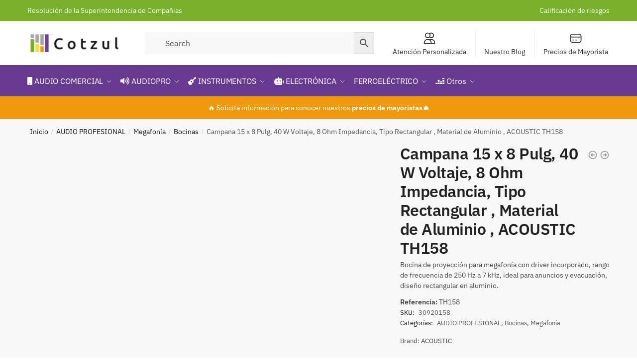

--- FILE ---
content_type: text/html; charset=UTF-8
request_url: https://cotzul.com/producto/campana-15-x-8-pulg-40-w-voltaje-8-ohm-impedancia-tipo-rectangular-material-de-aluminio-acoustic-th158/
body_size: 32820
content:
<!doctype html><html lang="es" prefix="og: http://ogp.me/ns# fb: http://ogp.me/ns/fb# article: http://ogp.me/ns/article#"><head><meta charset="UTF-8"><meta name="viewport" content="height=device-height, width=device-width, initial-scale=1"><meta name = «robots» content = «noindex» /><link rel="preload" href="https://cotzul.com/wp-content/uploads/2021/10/telerepuestos-logo-1488841176.png" as="image"><link rel="profile" href="https://gmpg.org/xfn/11"><link rel="pingback" href="https://cotzul.com/xmlrpc.php"><meta name='robots' content='index, follow, max-image-preview:large, max-snippet:-1, max-video-preview:-1' /><style>img:is([sizes="auto" i], [sizes^="auto," i]) { contain-intrinsic-size: 3000px 1500px }</style><link rel="canonical" href="https://cotzul.com/producto/campana-15-x-8-pulg-40-w-voltaje-8-ohm-impedancia-tipo-rectangular-material-de-aluminio-acoustic-th158/" /><meta name="description" content="Compra tu Campana 15 x 8 Pulg, 40 W Voltaje, 8 Ohm Impedancia, Tipo Rectangular , Material de Aluminio , ACOUSTIC, Tienda de instrumentos musicales en Ecuador" /><meta property="og:title" content="Campana 15x8&quot;, 40W Voltaje, 8 Ohm Impedancia | Pro Market Go" /><meta property="og:description" content="Compra tu Campana 15 x 8 Pulg, 40 W Voltaje, 8 Ohm Impedancia, Tipo Rectangular , Material de Aluminio , ACOUSTIC, Tienda de instrumentos musicales en Ecuador" /><meta property="og:url" content="https://cotzul.com/producto/campana-15-x-8-pulg-40-w-voltaje-8-ohm-impedancia-tipo-rectangular-material-de-aluminio-acoustic-th158/" /><meta property="og:image" content="https://cotzul.com/wp-content/uploads/2021/04/30920158.png" /><meta property="og:site_name" content="Cotzul" /><meta name="google-site-verification" content="VX-STL2UKdIdlMRso2mC48LzfHAFLwev4Hsf70l5ytc" />  <script type="21547d20e1c6663ce8fcd979-text/javascript" id="hs-script-loader" async defer src="//js.hs-scripts.com/19646090.js"></script>    <script type="21547d20e1c6663ce8fcd979-text/javascript">(function(w,d,s,l,i){w[l]=w[l]||[];w[l].push({'gtm.start':new Date().getTime(),event:'gtm.js'});var f=d.getElementsByTagName(s)[0],j=d.createElement(s),dl=l!='dataLayer'?'&l='+l:'';j.async=!0;j.src='https://www.googletagmanager.com/gtm.js?id='+i+dl;f.parentNode.insertBefore(j,f)})(window,document,'script','dataLayer','GTM-WTDTH5B')</script>    <script type="21547d20e1c6663ce8fcd979-text/javascript">(function(h,o,t,j,a,r){h.hj=h.hj||function(){(h.hj.q=h.hj.q||[]).push(arguments)};h._hjSettings={hjid:2560389,hjsv:6};a=o.getElementsByTagName('head')[0];r=o.createElement('script');r.async=1;r.src=t+h._hjSettings.hjid+j+h._hjSettings.hjsv;a.appendChild(r)})(window,document,'https://static.hotjar.com/c/hotjar-','.js?sv=')</script> <meta name="google-site-verification" content="4d6XrC3uJjpO7FkWsi3sMKGTQheTN4VYS1wyQaVfHsQ" /><link media="all" href="https://cotzul.com/wp-content/cache/autoptimize/css/autoptimize_54050a03c6dd722217a7f0a711791b5c.css" rel="stylesheet"><title>Campana 15x8&quot;, 40W Voltaje, 8 Ohm Impedancia | Pro Market Go</title><meta name="description" content="Campana para perifoneo rectangular 15x8 pulg, Acoustic. Sonido potente y claro para anuncios y notificaciones en espacios abiertos." /><link rel="canonical" href="https://cotzul.com/producto/campana-15-x-8-pulg-40-w-voltaje-8-ohm-impedancia-tipo-rectangular-material-de-aluminio-acoustic-th158/" /><meta property="og:locale" content="es_ES" /><meta property="og:type" content="article" /><meta property="og:title" content="Campana 15 x 8 Pulg, 40 W Voltaje, 8 Ohm Impedancia, Tipo Rectangular , Material de Aluminio , ACOUSTIC TH158 - Cotzul" /><meta property="og:description" content="Campana para perifoneo rectangular 15x8 pulg, Acoustic. Sonido potente y claro para anuncios y notificaciones en espacios abiertos." /><meta property="og:url" content="https://cotzul.com/producto/campana-15-x-8-pulg-40-w-voltaje-8-ohm-impedancia-tipo-rectangular-material-de-aluminio-acoustic-th158/" /><meta property="og:site_name" content="Cotzul" /><meta property="article:modified_time" content="2025-11-12T21:16:53+00:00" /><meta property="og:image" content="https://cotzul.com/wp-content/uploads/2021/04/30920158.png" /><meta property="og:image:width" content="1024" /><meta property="og:image:height" content="1024" /><meta property="og:image:type" content="image/png" /><meta name="twitter:card" content="summary_large_image" /><meta name="twitter:label1" content="Est. reading time" /><meta name="twitter:data1" content="2 minutos" /> <script type="application/ld+json" class="yoast-schema-graph">{"@context":"https://schema.org","@graph":[{"@type":"WebPage","@id":"https://cotzul.com/producto/campana-15-x-8-pulg-40-w-voltaje-8-ohm-impedancia-tipo-rectangular-material-de-aluminio-acoustic-th158/","url":"https://cotzul.com/producto/campana-15-x-8-pulg-40-w-voltaje-8-ohm-impedancia-tipo-rectangular-material-de-aluminio-acoustic-th158/","name":"Campana 15 x 8 Pulg, 40 W Voltaje, 8 Ohm Impedancia, Tipo Rectangular , Material de Aluminio , ACOUSTIC TH158 - Cotzul","isPartOf":{"@id":"/#website"},"primaryImageOfPage":{"@id":"https://cotzul.com/producto/campana-15-x-8-pulg-40-w-voltaje-8-ohm-impedancia-tipo-rectangular-material-de-aluminio-acoustic-th158/#primaryimage"},"image":{"@id":"https://cotzul.com/producto/campana-15-x-8-pulg-40-w-voltaje-8-ohm-impedancia-tipo-rectangular-material-de-aluminio-acoustic-th158/#primaryimage"},"thumbnailUrl":"https://cotzul.com/wp-content/uploads/2021/04/30920158.png","datePublished":"2021-04-24T00:19:23+00:00","dateModified":"2025-11-12T21:16:53+00:00","description":"Campana para perifoneo rectangular 15x8 pulg, Acoustic. Sonido potente y claro para anuncios y notificaciones en espacios abiertos.","breadcrumb":{"@id":"https://cotzul.com/producto/campana-15-x-8-pulg-40-w-voltaje-8-ohm-impedancia-tipo-rectangular-material-de-aluminio-acoustic-th158/#breadcrumb"},"inLanguage":"es","potentialAction":[{"@type":"ReadAction","target":["https://cotzul.com/producto/campana-15-x-8-pulg-40-w-voltaje-8-ohm-impedancia-tipo-rectangular-material-de-aluminio-acoustic-th158/"]}]},{"@type":"ImageObject","inLanguage":"es","@id":"https://cotzul.com/producto/campana-15-x-8-pulg-40-w-voltaje-8-ohm-impedancia-tipo-rectangular-material-de-aluminio-acoustic-th158/#primaryimage","url":"https://cotzul.com/wp-content/uploads/2021/04/30920158.png","contentUrl":"https://cotzul.com/wp-content/uploads/2021/04/30920158.png","width":1024,"height":1024},{"@type":"BreadcrumbList","@id":"https://cotzul.com/producto/campana-15-x-8-pulg-40-w-voltaje-8-ohm-impedancia-tipo-rectangular-material-de-aluminio-acoustic-th158/#breadcrumb","itemListElement":[{"@type":"ListItem","position":1,"name":"Home","item":"https://cotzul.com/"},{"@type":"ListItem","position":2,"name":"Campana 15 x 8 Pulg, 40 W Voltaje, 8 Ohm Impedancia, Tipo Rectangular , Material de Aluminio , ACOUSTIC TH158"}]},{"@type":"WebSite","@id":"/#website","url":"/","name":"Cotzul","description":"Tienda de instrumentos Musicales en Ecuador","publisher":{"@id":"/#organization"},"potentialAction":[{"@type":"SearchAction","target":{"@type":"EntryPoint","urlTemplate":"/?s={search_term_string}"},"query-input":{"@type":"PropertyValueSpecification","valueRequired":true,"valueName":"search_term_string"}}],"inLanguage":"es"},{"@type":"Organization","@id":"/#organization","name":"Cotzul","url":"/","logo":{"@type":"ImageObject","inLanguage":"es","@id":"/#/schema/logo/image/","url":"https://cotzul.com/wp-content/uploads/2021/10/telerepuestos-logo-1488841176.png","contentUrl":"https://cotzul.com/wp-content/uploads/2021/10/telerepuestos-logo-1488841176.png","width":178,"height":36,"caption":"Cotzul"},"image":{"@id":"/#/schema/logo/image/"}}]}</script> <link rel='dns-prefetch' href='//use.fontawesome.com' /><link rel='dns-prefetch' href='//fonts.googleapis.com' /><link rel='dns-prefetch' href='//www.googletagmanager.com' /><link rel="alternate" type="application/rss+xml" title="Cotzul &raquo; Feed" href="https://cotzul.com/feed/" /><link rel="alternate" type="application/rss+xml" title="Cotzul &raquo; Feed de los comentarios" href="https://cotzul.com/comments/feed/" /><link rel="alternate" type="application/rss+xml" title="Cotzul &raquo; Comentario Campana 15 x 8 Pulg, 40 W Voltaje, 8 Ohm Impedancia, Tipo Rectangular , Material de Aluminio , ACOUSTIC TH158 del feed" href="https://cotzul.com/producto/campana-15-x-8-pulg-40-w-voltaje-8-ohm-impedancia-tipo-rectangular-material-de-aluminio-acoustic-th158/feed/" /><style  type='text/css'  data-wpacu-inline-css-file='1'>/* Modal Core Styles */
.wpcu-modal {
  position: fixed;
  width: 100% !important;
  height: 100%;
  background: rgba(0, 0, 0, 0.5);
  left: 0;
  top: 0;
  z-index: -1;
  overflow: hidden;
  outline: 0;
  max-width: 100% !important;
}

.wpcu-modal__dialog {
  position: relative;
  width: 500px;
  margin: 30px auto;
  transition: 0.3s ease;
  opacity: 0;
  visibility: hidden;
  display: flex;
  align-items: center;
  justify-content: center;
  pointer-events: none;
}

.wpcu-modal__dialog-lg {
  width: 900px;
}

.wpcu-modal__content {
  width: 100%;
  background: #fff;
  pointer-events: auto;
  border-radius: 3px;
  position: relative;
  height: 100%;
  overflow-x: hidden;
  overflow-y: auto;
}

.wpcu-modal__content .wpcu-modal__header {
  position: relative;
  padding: 15px;
  border-bottom: 1px solid #eee;
}

.wpcu-modal__content .wpcu-modal__header .wpcu-modal__header--title {
  font-size: 16px;
  margin: 0;
}

.wpcu-modal__content .wpcu-modal-close {
  position: absolute;
  right: 15px;
  top: 10px;
  text-decoration: none;
}

.wpcu-modal__content .wpcu-modal__body {
  padding: 20px 25px;
}

.wpcu-modal__content .wpcu-modal__footer {
  border-top: 1px solid #eee;
  padding: 18px;
}

.wpcu-modal__content .wpcu-modal__footer .wpcu-modal__action {
  display: flex;
  justify-content: flex-end;
  margin: -7.5px;
}

.wpcu-modal__content .wpcu-modal__footer .wpcu-modal__action button {
  margin: 7.5px;
}

.wpcu-modal__dialog{
  height: 550px;
}

.wpcu-modal__dialog.wpcu-modal--lg {
  width: 800px;
}

.wpcu-modal__dialog.wpcu-modal--xl {
  width: 1140px;
}

.wpcu-modal__dialog.wpcu-modal--sm {
  width: 300px;
}

.wpcu-modal.wpcu-fade {
  transition: 0.3s ease;
  opacity: 1;
  visibility: visible;
  z-index: 9999;
}

.wpcu-modal.wpcu-fade:not(.wpcu-show) {
  opacity: 0;
  visibility: hidden;
}

.wpcu-modal.wpcu-show .wpcu-modal__dialog {
  opacity: 1;
  visibility: visible;
  transition: 0.3s ease;
  pointer-events: all;
}

/* Responsive CSS */
/* Large devices (desktops, 992px and up) */
@media (min-width: 992px) and (max-width: 1199.98px) {
  .wpcu-modal__dialog {
    width: calc(100% - 60px);
    height: 500px;
  }
}

/* Medium devices (tablets, 768px and up) */
@media (min-width: 768px) and (max-width: 991.98px) {
  .wpcu-modal__dialog {
    width: calc(100% - 60px);
    height: 400px;
  }
}

/* Small devices (landscape phones, 576px and up) */
@media (min-width: 576px) and (max-width: 767.98px) {
  .wpcu-modal__dialog {
    width: calc(100% - 60px);
    height: 400px;
  }
}

/* Extra small devices (portrait phones, less than 576px) */
@media (max-width: 575.98px) {
  .wpcu-modal__dialog {
    width: calc(100% - 30px);
    height: 250px;
  }
}</style><link rel='stylesheet' id='dashicons-css' href='https://cotzul.com/wp-includes/css/dashicons.min.css?ver=6.8.3' type='text/css' media='all' /><style id='dashicons-inline-css' type='text/css'>[data-font="Dashicons"]:before {font-family: 'Dashicons' !important;content: attr(data-icon) !important;speak: none !important;font-weight: normal !important;font-variant: normal !important;text-transform: none !important;line-height: 1 !important;font-style: normal !important;-webkit-font-smoothing: antialiased !important;-moz-osx-font-smoothing: grayscale !important;}</style><style  type='text/css'  data-wpacu-inline-css-file='1'>.menu-item i._mi,.menu-item img._mi{display:inline-block;vertical-align:middle}.menu-item i._mi{width:auto;height:auto;margin-top:-.265em;font-size:1.2em;line-height:1}.menu-item i._before,.rtl .menu-item i._after{margin-right:.25em}.menu-item i._after,.rtl .menu-item i._before{margin-left:.25em}.menu-item img._before,.rtl .menu-item img._after{margin-right:.5em}.menu-item img._after,.rtl .menu-item img._before{margin-left:.5em}.menu-item ._svg{width:1em}.rtl .menu-item i._before{margin-right:0}.rtl .menu-item i._after{margin-left:0}.visuallyhidden{overflow:hidden;clip:rect(0 0 0 0);position:absolute;width:1px;height:1px;margin:-1px;padding:0;border:0}.menu-item i.elusive{margin-top:-.3em}.dashicons-admin-site:before{content:"\f319"!important}.dashicons-welcome-view-site:before{content:"\f115"!important}</style><style id='classic-theme-styles-inline-css' type='text/css'>/*! This file is auto-generated */
.wp-block-button__link{color:#fff;background-color:#32373c;border-radius:9999px;box-shadow:none;text-decoration:none;padding:calc(.667em + 2px) calc(1.333em + 2px);font-size:1.125em}.wp-block-file__button{background:#32373c;color:#fff;text-decoration:none}</style><style  type='text/css'  data-wpacu-inline-css-file='1'>.yith-wcbr-brands{
    display: block;
    margin-top: 15px;
}

.list .yith-wcbr-brands{
    text-align: left;
}

li.product .yith-wcbr-brands{
    margin: 15px 0;
}

.yith-wcbr-brands-logo{
    display: block;
    margin-top: 15px;
}

.list .yith-wcbr-brands-logo{
    text-align: left;
}

li.product .yith-wcbr-brands-logo{
    margin: 15px 0;
}

.yith-wcbr-brands-logo a{
    display: inline-block;
    border: none!important;
    margin-right: 15px;
}

.yith-wcbr-brands-logo a:last-child{
    margin-right: 0;
}

.yith-wcbr-brands-header-wrapper{
    margin: 15px 0;
}</style><style id='global-styles-inline-css' type='text/css'>:root{--wp--preset--aspect-ratio--square: 1;--wp--preset--aspect-ratio--4-3: 4/3;--wp--preset--aspect-ratio--3-4: 3/4;--wp--preset--aspect-ratio--3-2: 3/2;--wp--preset--aspect-ratio--2-3: 2/3;--wp--preset--aspect-ratio--16-9: 16/9;--wp--preset--aspect-ratio--9-16: 9/16;--wp--preset--color--black: #000000;--wp--preset--color--cyan-bluish-gray: #abb8c3;--wp--preset--color--white: #ffffff;--wp--preset--color--pale-pink: #f78da7;--wp--preset--color--vivid-red: #cf2e2e;--wp--preset--color--luminous-vivid-orange: #ff6900;--wp--preset--color--luminous-vivid-amber: #fcb900;--wp--preset--color--light-green-cyan: #7bdcb5;--wp--preset--color--vivid-green-cyan: #00d084;--wp--preset--color--pale-cyan-blue: #8ed1fc;--wp--preset--color--vivid-cyan-blue: #0693e3;--wp--preset--color--vivid-purple: #9b51e0;--wp--preset--gradient--vivid-cyan-blue-to-vivid-purple: linear-gradient(135deg,rgba(6,147,227,1) 0%,rgb(155,81,224) 100%);--wp--preset--gradient--light-green-cyan-to-vivid-green-cyan: linear-gradient(135deg,rgb(122,220,180) 0%,rgb(0,208,130) 100%);--wp--preset--gradient--luminous-vivid-amber-to-luminous-vivid-orange: linear-gradient(135deg,rgba(252,185,0,1) 0%,rgba(255,105,0,1) 100%);--wp--preset--gradient--luminous-vivid-orange-to-vivid-red: linear-gradient(135deg,rgba(255,105,0,1) 0%,rgb(207,46,46) 100%);--wp--preset--gradient--very-light-gray-to-cyan-bluish-gray: linear-gradient(135deg,rgb(238,238,238) 0%,rgb(169,184,195) 100%);--wp--preset--gradient--cool-to-warm-spectrum: linear-gradient(135deg,rgb(74,234,220) 0%,rgb(151,120,209) 20%,rgb(207,42,186) 40%,rgb(238,44,130) 60%,rgb(251,105,98) 80%,rgb(254,248,76) 100%);--wp--preset--gradient--blush-light-purple: linear-gradient(135deg,rgb(255,206,236) 0%,rgb(152,150,240) 100%);--wp--preset--gradient--blush-bordeaux: linear-gradient(135deg,rgb(254,205,165) 0%,rgb(254,45,45) 50%,rgb(107,0,62) 100%);--wp--preset--gradient--luminous-dusk: linear-gradient(135deg,rgb(255,203,112) 0%,rgb(199,81,192) 50%,rgb(65,88,208) 100%);--wp--preset--gradient--pale-ocean: linear-gradient(135deg,rgb(255,245,203) 0%,rgb(182,227,212) 50%,rgb(51,167,181) 100%);--wp--preset--gradient--electric-grass: linear-gradient(135deg,rgb(202,248,128) 0%,rgb(113,206,126) 100%);--wp--preset--gradient--midnight: linear-gradient(135deg,rgb(2,3,129) 0%,rgb(40,116,252) 100%);--wp--preset--font-size--small: 13px;--wp--preset--font-size--medium: 20px;--wp--preset--font-size--large: 36px;--wp--preset--font-size--x-large: 42px;--wp--preset--font-family--inter: "Inter", sans-serif;--wp--preset--font-family--cardo: Cardo;--wp--preset--spacing--20: 0.44rem;--wp--preset--spacing--30: 0.67rem;--wp--preset--spacing--40: 1rem;--wp--preset--spacing--50: 1.5rem;--wp--preset--spacing--60: 2.25rem;--wp--preset--spacing--70: 3.38rem;--wp--preset--spacing--80: 5.06rem;--wp--preset--shadow--natural: 6px 6px 9px rgba(0, 0, 0, 0.2);--wp--preset--shadow--deep: 12px 12px 50px rgba(0, 0, 0, 0.4);--wp--preset--shadow--sharp: 6px 6px 0px rgba(0, 0, 0, 0.2);--wp--preset--shadow--outlined: 6px 6px 0px -3px rgba(255, 255, 255, 1), 6px 6px rgba(0, 0, 0, 1);--wp--preset--shadow--crisp: 6px 6px 0px rgba(0, 0, 0, 1);}:where(.is-layout-flex){gap: 0.5em;}:where(.is-layout-grid){gap: 0.5em;}body .is-layout-flex{display: flex;}.is-layout-flex{flex-wrap: wrap;align-items: center;}.is-layout-flex > :is(*, div){margin: 0;}body .is-layout-grid{display: grid;}.is-layout-grid > :is(*, div){margin: 0;}:where(.wp-block-columns.is-layout-flex){gap: 2em;}:where(.wp-block-columns.is-layout-grid){gap: 2em;}:where(.wp-block-post-template.is-layout-flex){gap: 1.25em;}:where(.wp-block-post-template.is-layout-grid){gap: 1.25em;}.has-black-color{color: var(--wp--preset--color--black) !important;}.has-cyan-bluish-gray-color{color: var(--wp--preset--color--cyan-bluish-gray) !important;}.has-white-color{color: var(--wp--preset--color--white) !important;}.has-pale-pink-color{color: var(--wp--preset--color--pale-pink) !important;}.has-vivid-red-color{color: var(--wp--preset--color--vivid-red) !important;}.has-luminous-vivid-orange-color{color: var(--wp--preset--color--luminous-vivid-orange) !important;}.has-luminous-vivid-amber-color{color: var(--wp--preset--color--luminous-vivid-amber) !important;}.has-light-green-cyan-color{color: var(--wp--preset--color--light-green-cyan) !important;}.has-vivid-green-cyan-color{color: var(--wp--preset--color--vivid-green-cyan) !important;}.has-pale-cyan-blue-color{color: var(--wp--preset--color--pale-cyan-blue) !important;}.has-vivid-cyan-blue-color{color: var(--wp--preset--color--vivid-cyan-blue) !important;}.has-vivid-purple-color{color: var(--wp--preset--color--vivid-purple) !important;}.has-black-background-color{background-color: var(--wp--preset--color--black) !important;}.has-cyan-bluish-gray-background-color{background-color: var(--wp--preset--color--cyan-bluish-gray) !important;}.has-white-background-color{background-color: var(--wp--preset--color--white) !important;}.has-pale-pink-background-color{background-color: var(--wp--preset--color--pale-pink) !important;}.has-vivid-red-background-color{background-color: var(--wp--preset--color--vivid-red) !important;}.has-luminous-vivid-orange-background-color{background-color: var(--wp--preset--color--luminous-vivid-orange) !important;}.has-luminous-vivid-amber-background-color{background-color: var(--wp--preset--color--luminous-vivid-amber) !important;}.has-light-green-cyan-background-color{background-color: var(--wp--preset--color--light-green-cyan) !important;}.has-vivid-green-cyan-background-color{background-color: var(--wp--preset--color--vivid-green-cyan) !important;}.has-pale-cyan-blue-background-color{background-color: var(--wp--preset--color--pale-cyan-blue) !important;}.has-vivid-cyan-blue-background-color{background-color: var(--wp--preset--color--vivid-cyan-blue) !important;}.has-vivid-purple-background-color{background-color: var(--wp--preset--color--vivid-purple) !important;}.has-black-border-color{border-color: var(--wp--preset--color--black) !important;}.has-cyan-bluish-gray-border-color{border-color: var(--wp--preset--color--cyan-bluish-gray) !important;}.has-white-border-color{border-color: var(--wp--preset--color--white) !important;}.has-pale-pink-border-color{border-color: var(--wp--preset--color--pale-pink) !important;}.has-vivid-red-border-color{border-color: var(--wp--preset--color--vivid-red) !important;}.has-luminous-vivid-orange-border-color{border-color: var(--wp--preset--color--luminous-vivid-orange) !important;}.has-luminous-vivid-amber-border-color{border-color: var(--wp--preset--color--luminous-vivid-amber) !important;}.has-light-green-cyan-border-color{border-color: var(--wp--preset--color--light-green-cyan) !important;}.has-vivid-green-cyan-border-color{border-color: var(--wp--preset--color--vivid-green-cyan) !important;}.has-pale-cyan-blue-border-color{border-color: var(--wp--preset--color--pale-cyan-blue) !important;}.has-vivid-cyan-blue-border-color{border-color: var(--wp--preset--color--vivid-cyan-blue) !important;}.has-vivid-purple-border-color{border-color: var(--wp--preset--color--vivid-purple) !important;}.has-vivid-cyan-blue-to-vivid-purple-gradient-background{background: var(--wp--preset--gradient--vivid-cyan-blue-to-vivid-purple) !important;}.has-light-green-cyan-to-vivid-green-cyan-gradient-background{background: var(--wp--preset--gradient--light-green-cyan-to-vivid-green-cyan) !important;}.has-luminous-vivid-amber-to-luminous-vivid-orange-gradient-background{background: var(--wp--preset--gradient--luminous-vivid-amber-to-luminous-vivid-orange) !important;}.has-luminous-vivid-orange-to-vivid-red-gradient-background{background: var(--wp--preset--gradient--luminous-vivid-orange-to-vivid-red) !important;}.has-very-light-gray-to-cyan-bluish-gray-gradient-background{background: var(--wp--preset--gradient--very-light-gray-to-cyan-bluish-gray) !important;}.has-cool-to-warm-spectrum-gradient-background{background: var(--wp--preset--gradient--cool-to-warm-spectrum) !important;}.has-blush-light-purple-gradient-background{background: var(--wp--preset--gradient--blush-light-purple) !important;}.has-blush-bordeaux-gradient-background{background: var(--wp--preset--gradient--blush-bordeaux) !important;}.has-luminous-dusk-gradient-background{background: var(--wp--preset--gradient--luminous-dusk) !important;}.has-pale-ocean-gradient-background{background: var(--wp--preset--gradient--pale-ocean) !important;}.has-electric-grass-gradient-background{background: var(--wp--preset--gradient--electric-grass) !important;}.has-midnight-gradient-background{background: var(--wp--preset--gradient--midnight) !important;}.has-small-font-size{font-size: var(--wp--preset--font-size--small) !important;}.has-medium-font-size{font-size: var(--wp--preset--font-size--medium) !important;}.has-large-font-size{font-size: var(--wp--preset--font-size--large) !important;}.has-x-large-font-size{font-size: var(--wp--preset--font-size--x-large) !important;}
:where(.wp-block-post-template.is-layout-flex){gap: 1.25em;}:where(.wp-block-post-template.is-layout-grid){gap: 1.25em;}
:where(.wp-block-columns.is-layout-flex){gap: 2em;}:where(.wp-block-columns.is-layout-grid){gap: 2em;}
:root :where(.wp-block-pullquote){font-size: 1.5em;line-height: 1.6;}</style><style  type='text/css'  data-wpacu-inline-css-file='1'>.wpcf7 .screen-reader-response {
	position: absolute;
	overflow: hidden;
	clip: rect(1px, 1px, 1px, 1px);
	clip-path: inset(50%);
	height: 1px;
	width: 1px;
	margin: -1px;
	padding: 0;
	border: 0;
	word-wrap: normal !important;
}

.wpcf7 form .wpcf7-response-output {
	margin: 2em 0.5em 1em;
	padding: 0.2em 1em;
	border: 2px solid #00a0d2; /* Blue */
}

.wpcf7 form.init .wpcf7-response-output,
.wpcf7 form.resetting .wpcf7-response-output,
.wpcf7 form.submitting .wpcf7-response-output {
	display: none;
}

.wpcf7 form.sent .wpcf7-response-output {
	border-color: #46b450; /* Green */
}

.wpcf7 form.failed .wpcf7-response-output,
.wpcf7 form.aborted .wpcf7-response-output {
	border-color: #dc3232; /* Red */
}

.wpcf7 form.spam .wpcf7-response-output {
	border-color: #f56e28; /* Orange */
}

.wpcf7 form.invalid .wpcf7-response-output,
.wpcf7 form.unaccepted .wpcf7-response-output,
.wpcf7 form.payment-required .wpcf7-response-output {
	border-color: #ffb900; /* Yellow */
}

.wpcf7-form-control-wrap {
	position: relative;
}

.wpcf7-not-valid-tip {
	color: #dc3232; /* Red */
	font-size: 1em;
	font-weight: normal;
	display: block;
}

.use-floating-validation-tip .wpcf7-not-valid-tip {
	position: relative;
	top: -2ex;
	left: 1em;
	z-index: 100;
	border: 1px solid #dc3232;
	background: #fff;
	padding: .2em .8em;
	width: 24em;
}

.wpcf7-list-item {
	display: inline-block;
	margin: 0 0 0 1em;
}

.wpcf7-list-item-label::before,
.wpcf7-list-item-label::after {
	content: " ";
}

.wpcf7-spinner {
	visibility: hidden;
	display: inline-block;
	background-color: #23282d; /* Dark Gray 800 */
	opacity: 0.75;
	width: 24px;
	height: 24px;
	border: none;
	border-radius: 100%;
	padding: 0;
	margin: 0 24px;
	position: relative;
}

form.submitting .wpcf7-spinner {
	visibility: visible;
}

.wpcf7-spinner::before {
	content: '';
	position: absolute;
	background-color: #fbfbfc; /* Light Gray 100 */
	top: 4px;
	left: 4px;
	width: 6px;
	height: 6px;
	border: none;
	border-radius: 100%;
	transform-origin: 8px 8px;
	animation-name: spin;
	animation-duration: 1000ms;
	animation-timing-function: linear;
	animation-iteration-count: infinite;
}

@media (prefers-reduced-motion: reduce) {
	.wpcf7-spinner::before {
		animation-name: blink;
		animation-duration: 2000ms;
	}
}

@keyframes spin {
	from {
		transform: rotate(0deg);
	}

	to {
		transform: rotate(360deg);
	}
}

@keyframes blink {
	from {
		opacity: 0;
	}

	50% {
		opacity: 1;
	}

	to {
		opacity: 0;
	}
}

.wpcf7 [inert] {
	opacity: 0.5;
}

.wpcf7 input[type="file"] {
	cursor: pointer;
}

.wpcf7 input[type="file"]:disabled {
	cursor: default;
}

.wpcf7 .wpcf7-submit:disabled {
	cursor: not-allowed;
}

.wpcf7 input[type="url"],
.wpcf7 input[type="email"],
.wpcf7 input[type="tel"] {
	direction: ltr;
}

.wpcf7-reflection > output {
	display: list-item;
	list-style: none;
}

.wpcf7-reflection > output[hidden] {
	display: none;
}</style><style id='contact-form-7-inline-css' type='text/css'>.wpcf7 .wpcf7-recaptcha iframe {margin-bottom: 0;}.wpcf7 .wpcf7-recaptcha[data-align="center"] > div {margin: 0 auto;}.wpcf7 .wpcf7-recaptcha[data-align="right"] > div {margin: 0 0 0 auto;}</style><style  type='text/css'  data-wpacu-inline-css-file='1'>.semantictags {
    color: #2290DA;
}</style><style id='woocommerce-inline-inline-css' type='text/css'>.woocommerce form .form-row .required { visibility: visible; }</style><style  type='text/css'  data-wpacu-inline-css-file='1'>.popup-template .modal {
  opacity: 0;
  -webkit-transition: all 250ms ease;
  -o-transition: all 250ms ease;
  transition: all 250ms ease;
}

.popup-template .modal.is-open {
  opacity: 1;
  -webkit-transition: all 250ms ease;
  -o-transition: all 250ms ease;
  transition: all 250ms ease;
}</style><style  type='text/css'  data-wpacu-inline-css-file='1'>.tax-product_brand .brand-description{overflow:hidden;zoom:1}.tax-product_brand .brand-description img.brand-thumbnail{width:25%;float:right}.tax-product_brand .brand-description .text{width:72%;float:left}.widget_brand_description img{-webkit-box-sizing:border-box;-moz-box-sizing:border-box;box-sizing:border-box;width:100%;max-width:none;height:auto;margin:0 0 1em}ul.brand-thumbnails{margin-left:0;margin-bottom:0;clear:both;list-style:none}ul.brand-thumbnails:before{clear:both;content:"";display:table}ul.brand-thumbnails:after{clear:both;content:"";display:table}ul.brand-thumbnails li{float:left;margin:0 3.8% 1em 0;padding:0;position:relative;width:22.05%;margin-left:0}ul.brand-thumbnails.fluid-columns li{width:auto}ul.brand-thumbnails:not(.fluid-columns) li.first{clear:both}ul.brand-thumbnails:not(.fluid-columns) li.last{margin-right:0}ul.brand-thumbnails.columns-1 li{width:100%;margin-right:0}ul.brand-thumbnails.columns-2 li{width:48%}ul.brand-thumbnails.columns-3 li{width:30.75%}ul.brand-thumbnails.columns-5 li{width:16.95%}ul.brand-thumbnails.columns-6 li{width:13.5%}.brand-thumbnails li img{-webkit-box-sizing:border-box;-moz-box-sizing:border-box;box-sizing:border-box;width:100%;max-width:none;height:auto;margin:0}@media screen and (max-width:768px){ul.brand-thumbnails:not(.fluid-columns) li{width:48%!important}ul.brand-thumbnails:not(.fluid-columns) li.first{clear:none}ul.brand-thumbnails:not(.fluid-columns) li.last{margin-right:3.8%}ul.brand-thumbnails:not(.fluid-columns) li:nth-of-type(odd){clear:both}ul.brand-thumbnails:not(.fluid-columns) li:nth-of-type(even){margin-right:0}}.brand-thumbnails-description li{text-align:center}.brand-thumbnails-description li .term-thumbnail img{display:inline}.brand-thumbnails-description li .term-description{margin-top:1em;text-align:left}#brands_a_z h3:target{text-decoration:underline}ul.brands_index{list-style:none outside;overflow:hidden;zoom:1}ul.brands_index li{float:left;margin:0 2px 2px 0}ul.brands_index li a,ul.brands_index li span{border:1px solid #ccc;padding:6px;line-height:1em;float:left;text-decoration:none}ul.brands_index li span{border-color:#eee;color:#ddd}ul.brands_index li a:hover{border-width:2px;padding:5px;text-decoration:none}ul.brands_index li a.active{border-width:2px;padding:5px}div#brands_a_z a.top{border:1px solid #ccc;padding:4px;line-height:1em;float:right;text-decoration:none;font-size:.8em}</style><style id='yith_wcbm_badge_style-inline-css' type='text/css'>.yith-wcbm-badge-8737505126665{ top: auto;bottom: 0px;left: auto;right: 0px; opacity: 1; }.yith-wcbm-badge-8737505126665 .yith-wcbm-badge__wrap{ -ms-transform: rotateX(0deg) rotateY(0deg) rotateZ(0deg); -webkit-transform: rotateX(0deg) rotateY(0deg) rotateZ(0deg); transform: rotateX(0deg) rotateY(0deg) rotateZ(0deg); }			.yith-wcbm-css-badge-8737505126665{
				color: #FFFFFF;
				font-family: "Open Sans",sans-serif;
				position:relative;
				box-sizing: border-box;
				position: absolute;

				background-color: transparent;
			}
			.yith-wcbm-css-badge-8737505126665 div.yith-wcbm-css-s1{

			}
			.yith-wcbm-css-badge-8737505126665 div.yith-wcbm-css-s1:before{

			}

			.yith-wcbm-css-badge-8737505126665 div.yith-wcbm-css-s2{
				width:22px;
				height:26px;
				display: inline-block;
			}

			.yith-wcbm-css-badge-8737505126665 div.yith-wcbm-css-text{
				background: #e26a41;
				font-family: "Open Sans",sans-serif;
				font-size: 14px;
				font-weight: bold;
				line-height: 30px;
				height: 30px;
				white-space:nowrap;
				padding-right: 10px;
				padding-left: 6px;
				box-sizing: border-box;
				display: inline-block;
				position:relative;
				top:-6px;
			}

			.yith-wcbm-css-badge-8737505126665 div.yith-wcbm-css-text:before{
				content: '';
				width:0;
				height:0;
				border-right: 22px solid #e26a41;
				border-bottom: 30px solid transparent;
				position: absolute;
				top: 0;
				left:-22px;
			}

			.yith-wcbm-css-badge-8737505126665 div.yith-wcbm-css-text:after{
				content: '';
				width:0;
				height:0;
				border-top: 6px solid #873f27;
				border-right: 5px solid transparent;
				border-left: 2px solid transparent;
				position: absolute;
				right: 1px;
				bottom: -6px;
			}</style><style type="text/css">@font-face {font-family:Open Sans;font-style:normal;font-weight:400;src:url(/cf-fonts/s/open-sans/5.0.20/cyrillic/400/normal.woff2);unicode-range:U+0301,U+0400-045F,U+0490-0491,U+04B0-04B1,U+2116;font-display:swap;}@font-face {font-family:Open Sans;font-style:normal;font-weight:400;src:url(/cf-fonts/s/open-sans/5.0.20/latin/400/normal.woff2);unicode-range:U+0000-00FF,U+0131,U+0152-0153,U+02BB-02BC,U+02C6,U+02DA,U+02DC,U+0304,U+0308,U+0329,U+2000-206F,U+2074,U+20AC,U+2122,U+2191,U+2193,U+2212,U+2215,U+FEFF,U+FFFD;font-display:swap;}@font-face {font-family:Open Sans;font-style:normal;font-weight:400;src:url(/cf-fonts/s/open-sans/5.0.20/hebrew/400/normal.woff2);unicode-range:U+0590-05FF,U+200C-2010,U+20AA,U+25CC,U+FB1D-FB4F;font-display:swap;}@font-face {font-family:Open Sans;font-style:normal;font-weight:400;src:url(/cf-fonts/s/open-sans/5.0.20/vietnamese/400/normal.woff2);unicode-range:U+0102-0103,U+0110-0111,U+0128-0129,U+0168-0169,U+01A0-01A1,U+01AF-01B0,U+0300-0301,U+0303-0304,U+0308-0309,U+0323,U+0329,U+1EA0-1EF9,U+20AB;font-display:swap;}@font-face {font-family:Open Sans;font-style:normal;font-weight:400;src:url(/cf-fonts/s/open-sans/5.0.20/latin-ext/400/normal.woff2);unicode-range:U+0100-02AF,U+0304,U+0308,U+0329,U+1E00-1E9F,U+1EF2-1EFF,U+2020,U+20A0-20AB,U+20AD-20CF,U+2113,U+2C60-2C7F,U+A720-A7FF;font-display:swap;}@font-face {font-family:Open Sans;font-style:normal;font-weight:400;src:url(/cf-fonts/s/open-sans/5.0.20/cyrillic-ext/400/normal.woff2);unicode-range:U+0460-052F,U+1C80-1C88,U+20B4,U+2DE0-2DFF,U+A640-A69F,U+FE2E-FE2F;font-display:swap;}@font-face {font-family:Open Sans;font-style:normal;font-weight:400;src:url(/cf-fonts/s/open-sans/5.0.20/greek-ext/400/normal.woff2);unicode-range:U+1F00-1FFF;font-display:swap;}@font-face {font-family:Open Sans;font-style:normal;font-weight:400;src:url(/cf-fonts/s/open-sans/5.0.20/greek/400/normal.woff2);unicode-range:U+0370-03FF;font-display:swap;}@font-face {font-family:Open Sans;font-style:normal;font-weight:600;src:url(/cf-fonts/s/open-sans/5.0.20/greek-ext/600/normal.woff2);unicode-range:U+1F00-1FFF;font-display:swap;}@font-face {font-family:Open Sans;font-style:normal;font-weight:600;src:url(/cf-fonts/s/open-sans/5.0.20/cyrillic/600/normal.woff2);unicode-range:U+0301,U+0400-045F,U+0490-0491,U+04B0-04B1,U+2116;font-display:swap;}@font-face {font-family:Open Sans;font-style:normal;font-weight:600;src:url(/cf-fonts/s/open-sans/5.0.20/latin-ext/600/normal.woff2);unicode-range:U+0100-02AF,U+0304,U+0308,U+0329,U+1E00-1E9F,U+1EF2-1EFF,U+2020,U+20A0-20AB,U+20AD-20CF,U+2113,U+2C60-2C7F,U+A720-A7FF;font-display:swap;}@font-face {font-family:Open Sans;font-style:normal;font-weight:600;src:url(/cf-fonts/s/open-sans/5.0.20/cyrillic-ext/600/normal.woff2);unicode-range:U+0460-052F,U+1C80-1C88,U+20B4,U+2DE0-2DFF,U+A640-A69F,U+FE2E-FE2F;font-display:swap;}@font-face {font-family:Open Sans;font-style:normal;font-weight:600;src:url(/cf-fonts/s/open-sans/5.0.20/greek/600/normal.woff2);unicode-range:U+0370-03FF;font-display:swap;}@font-face {font-family:Open Sans;font-style:normal;font-weight:600;src:url(/cf-fonts/s/open-sans/5.0.20/hebrew/600/normal.woff2);unicode-range:U+0590-05FF,U+200C-2010,U+20AA,U+25CC,U+FB1D-FB4F;font-display:swap;}@font-face {font-family:Open Sans;font-style:normal;font-weight:600;src:url(/cf-fonts/s/open-sans/5.0.20/latin/600/normal.woff2);unicode-range:U+0000-00FF,U+0131,U+0152-0153,U+02BB-02BC,U+02C6,U+02DA,U+02DC,U+0304,U+0308,U+0329,U+2000-206F,U+2074,U+20AC,U+2122,U+2191,U+2193,U+2212,U+2215,U+FEFF,U+FFFD;font-display:swap;}@font-face {font-family:Open Sans;font-style:normal;font-weight:600;src:url(/cf-fonts/s/open-sans/5.0.20/vietnamese/600/normal.woff2);unicode-range:U+0102-0103,U+0110-0111,U+0128-0129,U+0168-0169,U+01A0-01A1,U+01AF-01B0,U+0300-0301,U+0303-0304,U+0308-0309,U+0323,U+0329,U+1EA0-1EF9,U+20AB;font-display:swap;}@font-face {font-family:Open Sans;font-style:normal;font-weight:700;src:url(/cf-fonts/s/open-sans/5.0.20/greek-ext/700/normal.woff2);unicode-range:U+1F00-1FFF;font-display:swap;}@font-face {font-family:Open Sans;font-style:normal;font-weight:700;src:url(/cf-fonts/s/open-sans/5.0.20/greek/700/normal.woff2);unicode-range:U+0370-03FF;font-display:swap;}@font-face {font-family:Open Sans;font-style:normal;font-weight:700;src:url(/cf-fonts/s/open-sans/5.0.20/hebrew/700/normal.woff2);unicode-range:U+0590-05FF,U+200C-2010,U+20AA,U+25CC,U+FB1D-FB4F;font-display:swap;}@font-face {font-family:Open Sans;font-style:normal;font-weight:700;src:url(/cf-fonts/s/open-sans/5.0.20/cyrillic/700/normal.woff2);unicode-range:U+0301,U+0400-045F,U+0490-0491,U+04B0-04B1,U+2116;font-display:swap;}@font-face {font-family:Open Sans;font-style:normal;font-weight:700;src:url(/cf-fonts/s/open-sans/5.0.20/vietnamese/700/normal.woff2);unicode-range:U+0102-0103,U+0110-0111,U+0128-0129,U+0168-0169,U+01A0-01A1,U+01AF-01B0,U+0300-0301,U+0303-0304,U+0308-0309,U+0323,U+0329,U+1EA0-1EF9,U+20AB;font-display:swap;}@font-face {font-family:Open Sans;font-style:normal;font-weight:700;src:url(/cf-fonts/s/open-sans/5.0.20/cyrillic-ext/700/normal.woff2);unicode-range:U+0460-052F,U+1C80-1C88,U+20B4,U+2DE0-2DFF,U+A640-A69F,U+FE2E-FE2F;font-display:swap;}@font-face {font-family:Open Sans;font-style:normal;font-weight:700;src:url(/cf-fonts/s/open-sans/5.0.20/latin/700/normal.woff2);unicode-range:U+0000-00FF,U+0131,U+0152-0153,U+02BB-02BC,U+02C6,U+02DA,U+02DC,U+0304,U+0308,U+0329,U+2000-206F,U+2074,U+20AC,U+2122,U+2191,U+2193,U+2212,U+2215,U+FEFF,U+FFFD;font-display:swap;}@font-face {font-family:Open Sans;font-style:normal;font-weight:700;src:url(/cf-fonts/s/open-sans/5.0.20/latin-ext/700/normal.woff2);unicode-range:U+0100-02AF,U+0304,U+0308,U+0329,U+1E00-1E9F,U+1EF2-1EFF,U+2020,U+20A0-20AB,U+20AD-20CF,U+2113,U+2C60-2C7F,U+A720-A7FF;font-display:swap;}@font-face {font-family:Open Sans;font-style:normal;font-weight:800;src:url(/cf-fonts/s/open-sans/5.0.20/greek/800/normal.woff2);unicode-range:U+0370-03FF;font-display:swap;}@font-face {font-family:Open Sans;font-style:normal;font-weight:800;src:url(/cf-fonts/s/open-sans/5.0.20/hebrew/800/normal.woff2);unicode-range:U+0590-05FF,U+200C-2010,U+20AA,U+25CC,U+FB1D-FB4F;font-display:swap;}@font-face {font-family:Open Sans;font-style:normal;font-weight:800;src:url(/cf-fonts/s/open-sans/5.0.20/cyrillic-ext/800/normal.woff2);unicode-range:U+0460-052F,U+1C80-1C88,U+20B4,U+2DE0-2DFF,U+A640-A69F,U+FE2E-FE2F;font-display:swap;}@font-face {font-family:Open Sans;font-style:normal;font-weight:800;src:url(/cf-fonts/s/open-sans/5.0.20/latin-ext/800/normal.woff2);unicode-range:U+0100-02AF,U+0304,U+0308,U+0329,U+1E00-1E9F,U+1EF2-1EFF,U+2020,U+20A0-20AB,U+20AD-20CF,U+2113,U+2C60-2C7F,U+A720-A7FF;font-display:swap;}@font-face {font-family:Open Sans;font-style:normal;font-weight:800;src:url(/cf-fonts/s/open-sans/5.0.20/latin/800/normal.woff2);unicode-range:U+0000-00FF,U+0131,U+0152-0153,U+02BB-02BC,U+02C6,U+02DA,U+02DC,U+0304,U+0308,U+0329,U+2000-206F,U+2074,U+20AC,U+2122,U+2191,U+2193,U+2212,U+2215,U+FEFF,U+FFFD;font-display:swap;}@font-face {font-family:Open Sans;font-style:normal;font-weight:800;src:url(/cf-fonts/s/open-sans/5.0.20/cyrillic/800/normal.woff2);unicode-range:U+0301,U+0400-045F,U+0490-0491,U+04B0-04B1,U+2116;font-display:swap;}@font-face {font-family:Open Sans;font-style:normal;font-weight:800;src:url(/cf-fonts/s/open-sans/5.0.20/greek-ext/800/normal.woff2);unicode-range:U+1F00-1FFF;font-display:swap;}@font-face {font-family:Open Sans;font-style:normal;font-weight:800;src:url(/cf-fonts/s/open-sans/5.0.20/vietnamese/800/normal.woff2);unicode-range:U+0102-0103,U+0110-0111,U+0128-0129,U+0168-0169,U+01A0-01A1,U+01AF-01B0,U+0300-0301,U+0303-0304,U+0308-0309,U+0323,U+0329,U+1EA0-1EF9,U+20AB;font-display:swap;}@font-face {font-family:Open Sans;font-style:normal;font-weight:300;src:url(/cf-fonts/s/open-sans/5.0.20/cyrillic-ext/300/normal.woff2);unicode-range:U+0460-052F,U+1C80-1C88,U+20B4,U+2DE0-2DFF,U+A640-A69F,U+FE2E-FE2F;font-display:swap;}@font-face {font-family:Open Sans;font-style:normal;font-weight:300;src:url(/cf-fonts/s/open-sans/5.0.20/cyrillic/300/normal.woff2);unicode-range:U+0301,U+0400-045F,U+0490-0491,U+04B0-04B1,U+2116;font-display:swap;}@font-face {font-family:Open Sans;font-style:normal;font-weight:300;src:url(/cf-fonts/s/open-sans/5.0.20/greek-ext/300/normal.woff2);unicode-range:U+1F00-1FFF;font-display:swap;}@font-face {font-family:Open Sans;font-style:normal;font-weight:300;src:url(/cf-fonts/s/open-sans/5.0.20/hebrew/300/normal.woff2);unicode-range:U+0590-05FF,U+200C-2010,U+20AA,U+25CC,U+FB1D-FB4F;font-display:swap;}@font-face {font-family:Open Sans;font-style:normal;font-weight:300;src:url(/cf-fonts/s/open-sans/5.0.20/vietnamese/300/normal.woff2);unicode-range:U+0102-0103,U+0110-0111,U+0128-0129,U+0168-0169,U+01A0-01A1,U+01AF-01B0,U+0300-0301,U+0303-0304,U+0308-0309,U+0323,U+0329,U+1EA0-1EF9,U+20AB;font-display:swap;}@font-face {font-family:Open Sans;font-style:normal;font-weight:300;src:url(/cf-fonts/s/open-sans/5.0.20/latin/300/normal.woff2);unicode-range:U+0000-00FF,U+0131,U+0152-0153,U+02BB-02BC,U+02C6,U+02DA,U+02DC,U+0304,U+0308,U+0329,U+2000-206F,U+2074,U+20AC,U+2122,U+2191,U+2193,U+2212,U+2215,U+FEFF,U+FFFD;font-display:swap;}@font-face {font-family:Open Sans;font-style:normal;font-weight:300;src:url(/cf-fonts/s/open-sans/5.0.20/greek/300/normal.woff2);unicode-range:U+0370-03FF;font-display:swap;}@font-face {font-family:Open Sans;font-style:normal;font-weight:300;src:url(/cf-fonts/s/open-sans/5.0.20/latin-ext/300/normal.woff2);unicode-range:U+0100-02AF,U+0304,U+0308,U+0329,U+1E00-1E9F,U+1EF2-1EFF,U+2020,U+20A0-20AB,U+20AD-20CF,U+2113,U+2C60-2C7F,U+A720-A7FF;font-display:swap;}</style><style  type='text/css'  data-wpacu-inline-css-file='1'>/* empty for now - but is a dependency for dynamic css from the customizer */</style><style id='font-awesome-inline-css' type='text/css'>[data-font="FontAwesome"]:before {font-family: 'FontAwesome' !important;content: attr(data-icon) !important;speak: none !important;font-weight: normal !important;font-variant: normal !important;text-transform: none !important;line-height: 1 !important;font-style: normal !important;-webkit-font-smoothing: antialiased !important;-moz-osx-font-smoothing: grayscale !important;}</style><script type="21547d20e1c6663ce8fcd979-text/javascript" id="wp-a11y-js-translations"></script> <script type="21547d20e1c6663ce8fcd979-text/javascript" id="wp-api-fetch-js-translations"></script> <script type="21547d20e1c6663ce8fcd979-text/javascript" id="wp-api-fetch-js-after">wp.apiFetch.use( wp.apiFetch.createRootURLMiddleware( "https://cotzul.com/wp-json/" ) );
wp.apiFetch.nonceMiddleware = wp.apiFetch.createNonceMiddleware( "bed5675667" );
wp.apiFetch.use( wp.apiFetch.nonceMiddleware );
wp.apiFetch.use( wp.apiFetch.mediaUploadMiddleware );
wp.apiFetch.nonceEndpoint = "https://cotzul.com/wp-admin/admin-ajax.php?action=rest-nonce";</script> <script type="21547d20e1c6663ce8fcd979-text/javascript" id="wp-keycodes-js-translations"></script> <script type="21547d20e1c6663ce8fcd979-text/javascript" id="wp-rich-text-js-translations"></script> <script type="21547d20e1c6663ce8fcd979-text/javascript" id="wp-blocks-js-translations"></script> <script type="21547d20e1c6663ce8fcd979-text/javascript" id="wp-components-js-translations"></script> <script type="21547d20e1c6663ce8fcd979-text/javascript" id="wp-commands-js-translations"></script> <script type="21547d20e1c6663ce8fcd979-text/javascript" id="wp-preferences-js-translations"></script> <script type="21547d20e1c6663ce8fcd979-text/javascript" id="wp-block-editor-js-translations"></script> <script type="21547d20e1c6663ce8fcd979-text/javascript" id="wp-server-side-render-js-translations"></script> <script type="21547d20e1c6663ce8fcd979-text/javascript" id="wcpcsup-main-js-js-extra">var main_js = {"handbag_svg":"https:\/\/cotzul.com\/wp-content\/plugins\/woo-product-carousel-slider-and-grid-ultimate\/assets\/icons\/handbag.svg"};</script> <script type="21547d20e1c6663ce8fcd979-text/javascript" id="wcpcsup-swmodal-js-js-extra">var wcpcsu_quick_view = {"ajax_url":"https:\/\/cotzul.com\/wp-admin\/admin-ajax.php"};</script> <script type="21547d20e1c6663ce8fcd979-text/javascript" id="wc-add-to-cart-js-extra">var wc_add_to_cart_params = {"ajax_url":"\/wp-admin\/admin-ajax.php","wc_ajax_url":"\/?wc-ajax=%%endpoint%%","i18n_view_cart":"Ver carrito","cart_url":"https:\/\/cotzul.com\/carrito\/","is_cart":"","cart_redirect_after_add":"no"};</script> <script type="21547d20e1c6663ce8fcd979-text/javascript" id="wc-single-product-js-extra">var wc_single_product_params = {"i18n_required_rating_text":"Por favor elige una puntuaci\u00f3n","review_rating_required":"yes","flexslider":{"rtl":false,"animation":"slide","smoothHeight":true,"directionNav":true,"controlNav":"thumbnails","slideshow":false,"animationSpeed":500,"animationLoop":false,"allowOneSlide":false},"zoom_enabled":"1","zoom_options":[],"photoswipe_enabled":"1","photoswipe_options":{"shareEl":false,"closeOnScroll":false,"history":false,"hideAnimationDuration":0,"showAnimationDuration":0},"flexslider_enabled":"1"};</script> <script type="21547d20e1c6663ce8fcd979-text/javascript" id="woocommerce-js-extra">var woocommerce_params = {"ajax_url":"\/wp-admin\/admin-ajax.php","wc_ajax_url":"\/?wc-ajax=%%endpoint%%"};</script> <script defer='defer' type="21547d20e1c6663ce8fcd979-text/javascript" id='wpacu-combined-js-head-group-2' src='https://cotzul.com/wp-content/cache/asset-cleanup/js/head-0bc242f215e6815617bff05650825ee4eadd85fb.js'></script><script type="21547d20e1c6663ce8fcd979-text/javascript" id='wpacu-combined-js-head-group-1' src='https://cotzul.com/wp-content/cache/asset-cleanup/js/head-3e8047c5556d5d46636fe43d093d6482a8971e76.js'></script><script defer crossorigin="anonymous" integrity="sha384-rOA1PnstxnOBLzCLMcre8ybwbTmemjzdNlILg8O7z1lUkLXozs4DHonlDtnE7fpc" type="21547d20e1c6663ce8fcd979-text/javascript" src="https://use.fontawesome.com/releases/v5.15.4/js/all.js" id="font-awesome-official-js"></script> <script defer crossorigin="anonymous" integrity="sha384-bx00wqJq+zY9QLCMa/zViZPu1f0GJ3VXwF4GSw3GbfjwO28QCFr4qadCrNmJQ/9N" type="21547d20e1c6663ce8fcd979-text/javascript" src="https://use.fontawesome.com/releases/v5.15.4/js/v4-shims.js" id="font-awesome-official-v4shim-js"></script> <link rel="https://api.w.org/" href="https://cotzul.com/wp-json/" /><link rel="alternate" title="JSON" type="application/json" href="https://cotzul.com/wp-json/wp/v2/product/8737505122816" /><link rel="EditURI" type="application/rsd+xml" title="RSD" href="https://cotzul.com/xmlrpc.php?rsd" /><meta name="generator" content="WordPress 6.8.3" /><meta name="generator" content="WooCommerce 9.3.3" /><link rel='shortlink' href='https://cotzul.com/?p=8737505122816' /><link rel="alternate" title="oEmbed (JSON)" type="application/json+oembed" href="https://cotzul.com/wp-json/oembed/1.0/embed?url=https%3A%2F%2Fcotzul.com%2Fproducto%2Fcampana-15-x-8-pulg-40-w-voltaje-8-ohm-impedancia-tipo-rectangular-material-de-aluminio-acoustic-th158%2F" /><link rel="alternate" title="oEmbed (XML)" type="text/xml+oembed" href="https://cotzul.com/wp-json/oembed/1.0/embed?url=https%3A%2F%2Fcotzul.com%2Fproducto%2Fcampana-15-x-8-pulg-40-w-voltaje-8-ohm-impedancia-tipo-rectangular-material-de-aluminio-acoustic-th158%2F&#038;format=xml" /><meta name="generator" content="Site Kit by Google 1.137.0" /><style type="text/css">.wpus-related {}</style><noscript><style>.woocommerce-product-gallery{ opacity: 1 !important; }</style></noscript><meta name="generator" content="Elementor 3.24.5; features: additional_custom_breakpoints; settings: css_print_method-internal, google_font-enabled, font_display-auto"> <script type="21547d20e1c6663ce8fcd979-text/javascript">!function(f,b,e,v,n,t,s){if(f.fbq)return;n=f.fbq=function(){n.callMethod?n.callMethod.apply(n,arguments):n.queue.push(arguments)};if(!f._fbq)f._fbq=n;n.push=n;n.loaded=!0;n.version='2.0';n.queue=[];t=b.createElement(e);t.async=!0;t.src=v;s=b.getElementsByTagName(e)[0];s.parentNode.insertBefore(t,s)}(window,document,'script','https://connect.facebook.net/en_US/fbevents.js')</script>  <script type="21547d20e1c6663ce8fcd979-text/javascript">fbq('init','255334025613275',{},{"agent":"woocommerce-9.3.3-3.2.10"});fbq('track','PageView',{"source":"woocommerce","version":"9.3.3","pluginVersion":"3.2.10"});document.addEventListener('DOMContentLoaded',function(){document.body.insertAdjacentHTML('beforeend','<div class=\"wc-facebook-pixel-event-placeholder\"></div>')},!1)</script> <style>.e-con.e-parent:nth-of-type(n+4):not(.e-lazyloaded):not(.e-no-lazyload),
				.e-con.e-parent:nth-of-type(n+4):not(.e-lazyloaded):not(.e-no-lazyload) * {
					background-image: none !important;
				}
				@media screen and (max-height: 1024px) {
					.e-con.e-parent:nth-of-type(n+3):not(.e-lazyloaded):not(.e-no-lazyload),
					.e-con.e-parent:nth-of-type(n+3):not(.e-lazyloaded):not(.e-no-lazyload) * {
						background-image: none !important;
					}
				}
				@media screen and (max-height: 640px) {
					.e-con.e-parent:nth-of-type(n+2):not(.e-lazyloaded):not(.e-no-lazyload),
					.e-con.e-parent:nth-of-type(n+2):not(.e-lazyloaded):not(.e-no-lazyload) * {
						background-image: none !important;
					}
				}</style> <script type="21547d20e1c6663ce8fcd979-text/javascript">document.addEventListener("DOMContentLoaded",function(){setTimeout(function(){document.getElementById("popUp").style.display="block"},5000);document.getElementById("tab").addEventListener("click",function(){reopenPopUp()});document.querySelector(".cerrar").addEventListener("click",function(){closeTab();document.getElementById("tab").style.display="none"})});function closePopUp(){document.getElementById("popUp").style.display="none";document.getElementById("tab").style.display="block"}
function reopenPopUp(){document.getElementById("popUp").style.display="block";document.getElementById("tab").style.display="none"}
function closeTab(){document.getElementById("tab").style.display="none";document.getElementById("popUp").style.display="none"}
function closePopUp(){document.getElementById("popUp").style.display="none";document.getElementById("tab").style.display="block";document.getElementById("overlay").style.display="none"}
function reopenPopUp(){document.getElementById("popUp").style.display="block";document.getElementById("tab").style.display="none";document.getElementById("overlay").style.display="block"}
function closeTab(){document.getElementById("tab").style.display="none";document.getElementById("popUp").style.display="none";document.getElementById("overlay").style.display="none"}
document.addEventListener("DOMContentLoaded",function(){setTimeout(function(){document.getElementById("popUp").style.display="block";document.getElementById("overlay").style.display="block"},3000);document.getElementById("tab").addEventListener("click",reopenPopUp);document.querySelector(".cerrar").addEventListener("click",closeTab)})</script> <script type="21547d20e1c6663ce8fcd979-text/javascript" id="hs-script-loader" async defer src="//js.hs-scripts.com/19646090.js"></script>    <script type="21547d20e1c6663ce8fcd979-text/javascript">(function(w,d,s,l,i){w[l]=w[l]||[];w[l].push({'gtm.start':new Date().getTime(),event:'gtm.js'});var f=d.getElementsByTagName(s)[0],j=d.createElement(s),dl=l!='dataLayer'?'&l='+l:'';j.async=!0;j.src='https://www.googletagmanager.com/gtm.js?id='+i+dl;f.parentNode.insertBefore(j,f)})(window,document,'script','dataLayer','GTM-WTDTH5B')</script>    <script type="21547d20e1c6663ce8fcd979-text/javascript">(function(h,o,t,j,a,r){h.hj=h.hj||function(){(h.hj.q=h.hj.q||[]).push(arguments)};h._hjSettings={hjid:3228486,hjsv:6};a=o.getElementsByTagName('head')[0];r=o.createElement('script');r.async=1;r.src=t+h._hjSettings.hjid+j+h._hjSettings.hjsv;a.appendChild(r)})(window,document,'https://static.hotjar.com/c/hotjar-','.js?sv=')</script>  <script async src="https://www.googletagmanager.com/gtag/js?id=G-LRBBJLZ9NT" type="21547d20e1c6663ce8fcd979-text/javascript"></script> <script type="21547d20e1c6663ce8fcd979-text/javascript">window.dataLayer=window.dataLayer||[];function gtag(){dataLayer.push(arguments)}
gtag('js',new Date());gtag('config','G-LRBBJLZ9NT')</script>  <script type="21547d20e1c6663ce8fcd979-text/javascript">(function(w,d,s,l,i){w[l]=w[l]||[];w[l].push({'gtm.start':new Date().getTime(),event:'gtm.js'});var f=d.getElementsByTagName(s)[0],j=d.createElement(s),dl=l!='dataLayer'?'&l='+l:'';j.async=!0;j.src='https://www.googletagmanager.com/gtm.js?id='+i+dl;f.parentNode.insertBefore(j,f)})(window,document,'script','dataLayer','GTM-WH3CVRC')</script> <style class='wp-fonts-local' type='text/css'>@font-face{font-family:Inter;font-style:normal;font-weight:300 900;font-display:fallback;src:url('https://cotzul.com/wp-content/plugins/woocommerce/assets/fonts/Inter-VariableFont_slnt,wght.woff2') format('woff2');font-stretch:normal;}
@font-face{font-family:Cardo;font-style:normal;font-weight:400;font-display:fallback;src:url('https://cotzul.com/wp-content/plugins/woocommerce/assets/fonts/cardo_normal_400.woff2') format('woff2');}</style><link rel="icon" href="https://cotzul.com/wp-content/uploads/2021/10/cropped-telerepuestos-logo-1488841176-32x32.png" sizes="32x32" /><link rel="icon" href="https://cotzul.com/wp-content/uploads/2021/10/cropped-telerepuestos-logo-1488841176-192x192.png" sizes="192x192" /><link rel="apple-touch-icon" href="https://cotzul.com/wp-content/uploads/2021/10/cropped-telerepuestos-logo-1488841176-180x180.png" /><meta name="msapplication-TileImage" content="https://cotzul.com/wp-content/uploads/2021/10/cropped-telerepuestos-logo-1488841176-270x270.png" /><style type="text/css" id="wp-custom-css">/* Move SKU up */
div.product .product_meta {
border: none;
background: transparent;
text-align: left;
width: auto;
margin: 0;
clear: both;
left: inherit;
right: inherit;
font-size: 13px;
}

div.product .product_meta .posted_in,
div.product .product_meta .sku_wrapper,
div.product .product_meta .tagged_as {
display: block;
margin: 0;
}

.woocommerce-products-header img.cg-cat-image {
    display: none;
}




/*Eliminar Logo de página de Marcas*/
.cg-cat-image {
    display: none;
}

/*Alinear logo y Descripción Corta (Single-Product)*/
.single-product .summary a .alignright {
    position: absolute;
    right: 0;
	margin-top: -13%;
}

/*RRSS del footer*/
#redes2{
	display: flex; 
	justify-content: space-evenly;
}
@media screen and (max-width:450px){
	#redes2{
		justify-content: space-evenly;
	}
	
	footer{
	text-align:center;
}
	.textwidget.custom-html-widget{
		display:flex;
		justify-content:center;
	}
}

/*Columnas Principales (Checkout)*/
@media screen and (min-width:995px){
	#billing_city{
		margin-top:7%;
	}

	#billing_state_field{
		width:48%;
		margin-left:52%;
		margin-top:-12.5%;
	}
	#billing_postcode_field{
		width:48%;
	}
	#billing_country_field{
			margin-top:1%;
	}
}

/*Columnas Secundarias (Checkout)*/
@media screen and (min-width:995px){
	#shipping_city_field{
		width:48%;
	}
	#shipping_state_field{
		width:48%;
		margin-left:52%;
		margin-top:-10%;
	}
	#shipping_postcode_field{
		width:48%;
	}
	#shipping_country_field{
			margin-top:-9%;
		margin-left:52%;
	}
}

/*Eliminar etiqueta de Preventa en flotante de Single Product*/
.shoptimizer-sticky-add-to-cart.visible .yith-wcbm-badge__wrap {
    display: none;
}

/*Texto de fecha limite (Single-product)*/
.single-product .availability_date {
    position: absolute;
    margin-top: 30px;
    left: 0;
}
.single-product .cart {
    margin-top: 20px !important;
}

/*
Formulario CF7 a 2 columnas responsive
*/
#responsive-form{
	max-width:800px /-- change this to get your desired form width --/;
	margin:0 auto;
        width:100%;
}
.form-row{
	width: 100%;
	color: white;
}
.column-half, .column-full{
	float: left;
	position: relative;
	padding: 0.65rem;
	width:100%;
	-webkit-box-sizing: border-box;
        -moz-box-sizing: border-box;
        box-sizing: border-box
}
.clearfix:after {
	content: "";
	display: table;
	clear: both;
}

/*---------------- Media query ----------------*/
@media only screen and (min-width: 48em) { 
	.column-half{
		width: 50%;
	}
}
#Categoria {
    background-color: white;
    width: 97%;
    margin-left: 1.4%;
}

/*Eliminar Precios*/
.price {
    display: none !important;
}

/*Quitar botón de Añadir a carrito*/
.single-product .cart {
    display: none;
}

/*Logo de marcas (SingleProduct)*/
.alignright {
    margin-right: -30px;
    margin-top: -40px !important;
}

/*---Botón cotizador---*/
.add_to_cart_button {
    left: 15px;
}
.sub-menu .add_to_cart_button{
	left:2px;
}

ul.products li.product:not(.product-category)::before {
  
    background-color: #f000;}

p.product-brand{
	color:#673b8f;
	text-align:center;
	font-size:23px;
	font-weight:600;
	}



/* Whats Mobile */
@media screen and (max-width: 800px){
.floating_button {
    right: 10px!important;
    top: 4px;
}
}
/*
a.paoc-popup-click.paoc-popup-cust-8737505133004.paoc-popup-button.paoc-popup-btn.popupaoc-white {
 background-color:#bdb5b6;
}

a.popupaoc-white {
    color: #bdb5b6 !important;
}*/

.popupaoc-white {
    background-color: transparent;
    padding: 0;
}
.popupaoc-white:hover {
    background-color: transparent;
    padding: 0;
}
li#menu-item-8737505128663 {
    cursor: pointer;
}
div#text-16 {
    visibility: hidden;
}
.ancho {
	max-width:230px!important;
}</style><style id="kirki-inline-styles">.site-header .custom-logo-link img{height:38px;}.is_stuck .logo-mark{width:118px;}.is_stuck .primary-navigation.with-logo .menu-primary-menu-container{margin-left:118px;}.price ins, .summary .yith-wcwl-add-to-wishlist a:before, .site .commercekit-wishlist a i:before, .commercekit-wishlist-table .price, .commercekit-wishlist-table .price ins, .commercekit-ajs-product-price, .commercekit-ajs-product-price ins, .widget-area .widget.widget_categories a:hover, #secondary .widget ul li a:hover, #secondary.widget-area .widget li.chosen a, .widget-area .widget a:hover, #secondary .widget_recent_comments ul li a:hover, .woocommerce-pagination .page-numbers li .page-numbers.current, div.product p.price, body:not(.mobile-toggled) .main-navigation ul.menu li.full-width.menu-item-has-children ul li.highlight > a, body:not(.mobile-toggled) .main-navigation ul.menu li.full-width.menu-item-has-children ul li.highlight > a:hover, #secondary .widget ins span.amount, #secondary .widget ins span.amount span, .search-results article h2 a:hover{color:#ff7f00;}.spinner > div, .widget_price_filter .ui-slider .ui-slider-range, .widget_price_filter .ui-slider .ui-slider-handle, #page .woocommerce-tabs ul.tabs li span, #secondary.widget-area .widget .tagcloud a:hover, .widget-area .widget.widget_product_tag_cloud a:hover, footer .mc4wp-form input[type="submit"], #payment .payment_methods li.woocommerce-PaymentMethod > input[type=radio]:first-child:checked + label:before, #payment .payment_methods li.wc_payment_method > input[type=radio]:first-child:checked + label:before, #shipping_method > li > input[type=radio]:first-child:checked + label:before, ul#shipping_method li:only-child label:before, .image-border .elementor-image:after, ul.products li.product .yith-wcwl-wishlistexistsbrowse a:before, ul.products li.product .yith-wcwl-wishlistaddedbrowse a:before, ul.products li.product .yith-wcwl-add-button a:before, .summary .yith-wcwl-add-to-wishlist a:before, li.product .commercekit-wishlist a em.cg-wishlist-t:before, li.product .commercekit-wishlist a em.cg-wishlist:before, .site .commercekit-wishlist a i:before, .summary .commercekit-wishlist a i.cg-wishlist-t:before, #page .woocommerce-tabs ul.tabs li a span, .commercekit-atc-tab-links li a span, .main-navigation ul li a span strong, .widget_layered_nav ul.woocommerce-widget-layered-nav-list li.chosen:before{background-color:#ff7f00;}.woocommerce-tabs .tabs li a::after, .commercekit-atc-tab-links li a:after{border-color:#ff7f00;}a{color:#3a3a3a;}a:hover{color:#ff7f00;}body{background-color:#fff;}.col-full.topbar-wrapper{background-color:#78b02b;border-bottom-color:#f8ed3b;}.top-bar, .top-bar a{color:#ffffff;}body:not(.header-4) .site-header, .header-4-container{background-color:#fff;}.fa.menu-item, .ri.menu-item{border-left-color:#eee;}.header-4 .search-trigger span{border-right-color:#eee;}.header-widget-region{background-color:#f1990c;}.header-widget-region, .header-widget-region a{color:#ffffff;}.button, .button:hover, .commercekit-wishlist-table button, input[type=submit], ul.products li.product .button, ul.products li.product .added_to_cart, ul.wc-block-grid__products .wp-block-button__link, ul.wc-block-grid__products .wp-block-button__link:hover, .site .widget_shopping_cart a.button.checkout, .woocommerce #respond input#submit.alt, .main-navigation ul.menu ul li a.button, .main-navigation ul.menu ul li a.button:hover, body .main-navigation ul.menu li.menu-item-has-children.full-width > .sub-menu-wrapper li a.button:hover, .main-navigation ul.menu li.menu-item-has-children.full-width > .sub-menu-wrapper li:hover a.added_to_cart, .site div.wpforms-container-full .wpforms-form button[type=submit], .product .cart .single_add_to_cart_button, .woocommerce-cart p.return-to-shop a, .elementor-row .feature p a, .image-feature figcaption span{color:#fff;}.single-product div.product form.cart .button.added::before{background-color:#fff;}.button, input[type=submit], ul.products li.product .button, .commercekit-wishlist-table button, .woocommerce #respond input#submit.alt, .product .cart .single_add_to_cart_button, .widget_shopping_cart a.button.checkout, .main-navigation ul.menu li.menu-item-has-children.full-width > .sub-menu-wrapper li a.added_to_cart, .site div.wpforms-container-full .wpforms-form button[type=submit], ul.products li.product .added_to_cart, ul.wc-block-grid__products .wp-block-button__link, .woocommerce-cart p.return-to-shop a, .elementor-row .feature a, .image-feature figcaption span{background-color:#000000;}.widget_shopping_cart a.button.checkout{border-color:#000000;}.button:hover, [type="submit"]:hover, .commercekit-wishlist-table button:hover, ul.products li.product .button:hover, #place_order[type="submit"]:hover, body .woocommerce #respond input#submit.alt:hover, .product .cart .single_add_to_cart_button:hover, .main-navigation ul.menu li.menu-item-has-children.full-width > .sub-menu-wrapper li a.added_to_cart:hover, .site div.wpforms-container-full .wpforms-form button[type=submit]:hover, .site div.wpforms-container-full .wpforms-form button[type=submit]:focus, ul.products li.product .added_to_cart:hover, ul.wc-block-grid__products .wp-block-button__link:hover, .widget_shopping_cart a.button.checkout:hover, .woocommerce-cart p.return-to-shop a:hover{background-color:#78b02b;}.widget_shopping_cart a.button.checkout:hover{border-color:#78b02b;}.onsale, .product-label, .wc-block-grid__product-onsale{background-color:#78b02b;color:#fff;}.content-area .summary .onsale{color:#78b02b;}.summary .product-label:before, .product-details-wrapper .product-label:before{border-right-color:#78b02b;}.entry-content .testimonial-entry-title:after, .cart-summary .widget li strong::before, p.stars.selected a.active::before, p.stars:hover a::before, p.stars.selected a:not(.active)::before{color:#ee9e13;}.star-rating > span:before{background-color:#ee9e13;}header.woocommerce-products-header, .shoptimizer-category-banner{background-color:#efeee3;}.term-description p, .term-description a, .term-description a:hover, .shoptimizer-category-banner h1, .shoptimizer-category-banner .taxonomy-description p{color:#222;}.single-product .site-content .col-full{background-color:#f8f8f8;}.call-back-feature a{background-color:#dc9814;color:#fff;}ul.checkout-bar:before, .woocommerce-checkout .checkout-bar li.active:after, ul.checkout-bar li.visited:after{background-color:#78b02b;}.below-content .widget .ri{color:#673a8f;}.below-content .widget svg{stroke:#673a8f;}footer.site-footer, footer.copyright{background-color:#beb6b6;color:#020202;}.site footer.site-footer .widget .widget-title, .site-footer .widget.widget_block h2{color:#673a8f;}footer.site-footer a:not(.button), footer.copyright a{color:#212121;}footer.site-footer a:not(.button):hover, footer.copyright a:hover{color:#666666;}footer.site-footer li a:after{border-color:#666666;}.top-bar{font-size:14px;}.menu-primary-menu-container > ul > li > a span:before{border-color:#3a3a3a;}.secondary-navigation .menu a, .ri.menu-item:before, .fa.menu-item:before{color:#323232;}.secondary-navigation .icon-wrapper svg{stroke:#323232;}.site-header-cart a.cart-contents .count, .site-header-cart a.cart-contents .count:after{border-color:#3a3a3a;}.site-header-cart a.cart-contents .count, .shoptimizer-cart-icon i{color:#3a3a3a;}.site-header-cart a.cart-contents:hover .count, .site-header-cart a.cart-contents:hover .count{background-color:#3a3a3a;}.site-header-cart .cart-contents{color:#fff;}.site-header-cart a.cart-contents .shoptimizer-cart-icon .mini-count{background-color:#444444;border-color:#444444;}.header-widget-region .widget{padding-top:12px;padding-bottom:12px;}.site .header-widget-region p, .site .header-widget-region li{font-size:14px;}.col-full, .single-product .site-content .shoptimizer-sticky-add-to-cart .col-full, body .woocommerce-message, .single-product .site-content .commercekit-sticky-add-to-cart .col-full{max-width:1170px;}.product-details-wrapper, .single-product .woocommerce-Tabs-panel, .single-product .archive-header .woocommerce-breadcrumb, .plp-below.archive.woocommerce .archive-header .woocommerce-breadcrumb, .related.products, .site-content #sspotReviews, .upsells.products, .composite_summary, .composite_wrap, .yith-wfbt-section.woocommerce{max-width:calc(1170px + 5.2325em);}.main-navigation ul li.menu-item-has-children.full-width .container, .single-product .woocommerce-error{max-width:1170px;}.below-content .col-full, footer .col-full{max-width:calc(1170px + 40px);}#secondary{width:17%;}.content-area{width:76%;}body, button, input, select, option, textarea, h6{font-family:IBM Plex Sans;font-size:16px;font-weight:400;color:#444;}.menu-primary-menu-container > ul > li > a, .site-header-cart .cart-contents{font-family:IBM Plex Sans;font-size:16px;font-weight:400;letter-spacing:-0.1px;text-transform:none;}.main-navigation ul.menu ul li > a, .main-navigation ul.nav-menu ul li > a{font-family:IBM Plex Sans;font-size:15px;font-weight:400;text-transform:none;}.main-navigation ul.menu li.menu-item-has-children.full-width > .sub-menu-wrapper li.menu-item-has-children > a, .main-navigation ul.menu li.menu-item-has-children.full-width > .sub-menu-wrapper li.heading > a{font-family:IBM Plex Sans;font-size:16px;font-weight:600;letter-spacing:-0.1px;text-transform:none;color:#111;}.entry-content{font-family:IBM Plex Sans;font-size:17px;font-weight:400;line-height:1.5;text-transform:none;color:#444;}h1{font-family:IBM Plex Sans;font-size:40px;font-weight:600;letter-spacing:-0.5px;line-height:1.3;text-transform:none;color:#222;}h2{font-family:IBM Plex Sans;font-size:30px;font-weight:600;letter-spacing:-0.5px;line-height:1.25;text-transform:none;color:#222;}h3{font-family:IBM Plex Sans;font-size:24px;font-weight:600;letter-spacing:0px;line-height:1.45;text-transform:none;color:#222;}h4{font-family:IBM Plex Sans;font-size:20px;font-weight:600;letter-spacing:0px;line-height:1.4;text-transform:none;color:#222;}h5{font-family:IBM Plex Sans;font-size:18px;font-weight:600;letter-spacing:0px;line-height:1.4;text-transform:none;color:#222;}blockquote p{font-family:IBM Plex Sans;font-size:20px;font-weight:400;line-height:1.45;text-transform:none;color:#222;}.widget .widget-title, .widget .widgettitle, .widget.widget_block h2{font-family:IBM Plex Sans;font-size:15px;font-weight:600;letter-spacing:0px;line-height:1.5;text-transform:uppercase;}body.single-post h1{font-family:IBM Plex Sans;font-size:36px;font-weight:600;letter-spacing:-0.6px;line-height:1.24;text-transform:none;}.term-description, .shoptimizer-category-banner .taxonomy-description{font-family:IBM Plex Sans;font-size:17px;font-weight:400;letter-spacing:-0.1px;line-height:1.5;text-transform:none;}.content-area ul.products li.product .woocommerce-loop-product__title, .content-area ul.products li.product h2, ul.products li.product .woocommerce-loop-product__title, ul.products li.product .woocommerce-loop-product__title, .main-navigation ul.menu ul li.product .woocommerce-loop-product__title a, .wc-block-grid__product .wc-block-grid__product-title{font-family:IBM Plex Sans;font-size:15px;font-weight:600;letter-spacing:0px;line-height:1.3;text-transform:none;}.summary h1{font-family:IBM Plex Sans;font-size:32px;font-weight:600;letter-spacing:-0.5px;line-height:1.2;text-transform:none;}body .woocommerce #respond input#submit.alt, body .woocommerce a.button.alt, body .woocommerce button.button.alt, body .woocommerce input.button.alt, .product .cart .single_add_to_cart_button, .shoptimizer-sticky-add-to-cart__content-button a.button, .widget_shopping_cart a.button.checkout, #cgkit-tab-commercekit-sticky-atc-title button, #cgkit-mobile-commercekit-sticky-atc button{font-family:IBM Plex Sans;font-size:16px;font-weight:600;letter-spacing:0px;text-transform:none;}@media (max-width: 992px){.main-header, .site-branding{height:70px;}.main-header .site-header-cart{top:calc(-14px + 70px / 2);}.sticky-m .mobile-filter, .sticky-m #cgkitpf-horizontal{top:70px;}.sticky-m .commercekit-atc-sticky-tabs{top:calc(70px - 1px);}.m-search-bh.sticky-m .commercekit-atc-sticky-tabs, .m-search-toggled.sticky-m .commercekit-atc-sticky-tabs{top:calc(70px + 60px - 1px);}.m-search-bh.sticky-m .mobile-filter, .m-search-toggled.sticky-m .mobile-filter, .m-search-bh.sticky-m #cgkitpf-horizontal, .m-search-toggled.sticky-m #cgkitpf-horizontal{top:calc(70px + 60px);}.sticky-m .cg-layout-vertical-scroll .cg-thumb-swiper{top:calc(70px + 10px);}body.theme-shoptimizer .site-header .custom-logo-link img, body.wp-custom-logo .site-header .custom-logo-link img{height:36px;}.m-search-bh .site-search, .m-search-toggled .site-search, .site-branding button.menu-toggle, .site-branding button.menu-toggle:hover{background-color:#fff;}.menu-toggle .bar, .site-header-cart a.cart-contents:hover .count{background-color:#673a8f;}.menu-toggle .bar-text, .menu-toggle:hover .bar-text, .site-header-cart a.cart-contents .count{color:#673a8f;}.mobile-search-toggle svg, .mobile-myaccount svg{stroke:#673a8f;}.site-header-cart a.cart-contents:hover .count{background-color:#673a8f;}.site-header-cart a.cart-contents:not(:hover) .count{color:#673a8f;}.shoptimizer-cart-icon svg{stroke:#673a8f;}.site-header .site-header-cart a.cart-contents .count, .site-header-cart a.cart-contents .count:after{border-color:#673a8f;}.col-full-nav{background-color:#673a8f;}.main-navigation ul li a, body .main-navigation ul.menu > li.menu-item-has-children > span.caret::after, .main-navigation .woocommerce-loop-product__title, .main-navigation ul.menu li.product, body .main-navigation ul.menu li.menu-item-has-children.full-width>.sub-menu-wrapper li h6 a, body .main-navigation ul.menu li.menu-item-has-children.full-width>.sub-menu-wrapper li h6 a:hover, .main-navigation ul.products li.product .price, body .main-navigation ul.menu li.menu-item-has-children li.menu-item-has-children span.caret, body.mobile-toggled .main-navigation ul.menu li.menu-item-has-children.full-width > .sub-menu-wrapper li p.product__categories a, body.mobile-toggled ul.products li.product p.product__categories a, body li.menu-item-product p.product__categories, main-navigation ul.menu li.menu-item-has-children.full-width > .sub-menu-wrapper li.menu-item-has-children > a, .main-navigation ul.menu li.menu-item-has-children.full-width > .sub-menu-wrapper li.heading > a, .mobile-extra, .mobile-extra h4, .mobile-extra a:not(.button){color:#ffffff;}.main-navigation ul.menu li.menu-item-has-children span.caret::after{background-color:#ffffff;}.main-navigation ul.menu > li.menu-item-has-children.dropdown-open > .sub-menu-wrapper{border-bottom-color:#eee;}}@media (min-width: 993px){.col-full-nav{background-color:#673a8f;}.col-full.main-header{padding-top:15px;padding-bottom:15px;}.menu-primary-menu-container > ul > li > a, .site-header-cart, .logo-mark{line-height:62px;}.site-header-cart, .menu-primary-menu-container > ul > li.menu-button{height:62px;}.menu-primary-menu-container > ul > li > a{color:#fff;}.main-navigation ul.menu > li.menu-item-has-children > a::after{background-color:#fff;}.menu-primary-menu-container > ul.menu:hover > li > a{opacity:0.65;}.main-navigation ul.menu ul.sub-menu{background-color:#fff;}.main-navigation ul.menu ul li a, .main-navigation ul.nav-menu ul li a{color:#323232;}.main-navigation ul.menu ul a:hover{color:#dc9814;}.shoptimizer-cart-icon svg{stroke:#3a3a3a;}.site-header-cart a.cart-contents:hover .count{color:#fff;}body.header-4:not(.full-width-header) .header-4-inner, .summary form.cart.commercekit_sticky-atc .commercekit-pdp-sticky-inner, .commercekit-atc-sticky-tabs ul.commercekit-atc-tab-links, .h-ckit-filters.no-woocommerce-sidebar .commercekit-product-filters{max-width:1170px;}}@media (min-width: 992px){.top-bar .textwidget{padding-top:10px;padding-bottom:10px;}}/* cyrillic-ext */
@font-face {
  font-family: 'IBM Plex Sans';
  font-style: normal;
  font-weight: 400;
  font-stretch: 100%;
  font-display: swap;
  src: url(https://cotzul.com/wp-content/fonts/ibm-plex-sans/zYXzKVElMYYaJe8bpLHnCwDKr932-G7dytD-Dmu1syxTKYbABA.woff2) format('woff2');
  unicode-range: U+0460-052F, U+1C80-1C8A, U+20B4, U+2DE0-2DFF, U+A640-A69F, U+FE2E-FE2F;
}
/* cyrillic */
@font-face {
  font-family: 'IBM Plex Sans';
  font-style: normal;
  font-weight: 400;
  font-stretch: 100%;
  font-display: swap;
  src: url(https://cotzul.com/wp-content/fonts/ibm-plex-sans/zYXzKVElMYYaJe8bpLHnCwDKr932-G7dytD-Dmu1syxaKYbABA.woff2) format('woff2');
  unicode-range: U+0301, U+0400-045F, U+0490-0491, U+04B0-04B1, U+2116;
}
/* greek */
@font-face {
  font-family: 'IBM Plex Sans';
  font-style: normal;
  font-weight: 400;
  font-stretch: 100%;
  font-display: swap;
  src: url(https://cotzul.com/wp-content/fonts/ibm-plex-sans/zYXzKVElMYYaJe8bpLHnCwDKr932-G7dytD-Dmu1syxdKYbABA.woff2) format('woff2');
  unicode-range: U+0370-0377, U+037A-037F, U+0384-038A, U+038C, U+038E-03A1, U+03A3-03FF;
}
/* vietnamese */
@font-face {
  font-family: 'IBM Plex Sans';
  font-style: normal;
  font-weight: 400;
  font-stretch: 100%;
  font-display: swap;
  src: url(https://cotzul.com/wp-content/fonts/ibm-plex-sans/zYXzKVElMYYaJe8bpLHnCwDKr932-G7dytD-Dmu1syxRKYbABA.woff2) format('woff2');
  unicode-range: U+0102-0103, U+0110-0111, U+0128-0129, U+0168-0169, U+01A0-01A1, U+01AF-01B0, U+0300-0301, U+0303-0304, U+0308-0309, U+0323, U+0329, U+1EA0-1EF9, U+20AB;
}
/* latin-ext */
@font-face {
  font-family: 'IBM Plex Sans';
  font-style: normal;
  font-weight: 400;
  font-stretch: 100%;
  font-display: swap;
  src: url(https://cotzul.com/wp-content/fonts/ibm-plex-sans/zYXzKVElMYYaJe8bpLHnCwDKr932-G7dytD-Dmu1syxQKYbABA.woff2) format('woff2');
  unicode-range: U+0100-02BA, U+02BD-02C5, U+02C7-02CC, U+02CE-02D7, U+02DD-02FF, U+0304, U+0308, U+0329, U+1D00-1DBF, U+1E00-1E9F, U+1EF2-1EFF, U+2020, U+20A0-20AB, U+20AD-20C0, U+2113, U+2C60-2C7F, U+A720-A7FF;
}
/* latin */
@font-face {
  font-family: 'IBM Plex Sans';
  font-style: normal;
  font-weight: 400;
  font-stretch: 100%;
  font-display: swap;
  src: url(https://cotzul.com/wp-content/fonts/ibm-plex-sans/zYXzKVElMYYaJe8bpLHnCwDKr932-G7dytD-Dmu1syxeKYY.woff2) format('woff2');
  unicode-range: U+0000-00FF, U+0131, U+0152-0153, U+02BB-02BC, U+02C6, U+02DA, U+02DC, U+0304, U+0308, U+0329, U+2000-206F, U+20AC, U+2122, U+2191, U+2193, U+2212, U+2215, U+FEFF, U+FFFD;
}
/* cyrillic-ext */
@font-face {
  font-family: 'IBM Plex Sans';
  font-style: normal;
  font-weight: 600;
  font-stretch: 100%;
  font-display: swap;
  src: url(https://cotzul.com/wp-content/fonts/ibm-plex-sans/zYXzKVElMYYaJe8bpLHnCwDKr932-G7dytD-Dmu1syxTKYbABA.woff2) format('woff2');
  unicode-range: U+0460-052F, U+1C80-1C8A, U+20B4, U+2DE0-2DFF, U+A640-A69F, U+FE2E-FE2F;
}
/* cyrillic */
@font-face {
  font-family: 'IBM Plex Sans';
  font-style: normal;
  font-weight: 600;
  font-stretch: 100%;
  font-display: swap;
  src: url(https://cotzul.com/wp-content/fonts/ibm-plex-sans/zYXzKVElMYYaJe8bpLHnCwDKr932-G7dytD-Dmu1syxaKYbABA.woff2) format('woff2');
  unicode-range: U+0301, U+0400-045F, U+0490-0491, U+04B0-04B1, U+2116;
}
/* greek */
@font-face {
  font-family: 'IBM Plex Sans';
  font-style: normal;
  font-weight: 600;
  font-stretch: 100%;
  font-display: swap;
  src: url(https://cotzul.com/wp-content/fonts/ibm-plex-sans/zYXzKVElMYYaJe8bpLHnCwDKr932-G7dytD-Dmu1syxdKYbABA.woff2) format('woff2');
  unicode-range: U+0370-0377, U+037A-037F, U+0384-038A, U+038C, U+038E-03A1, U+03A3-03FF;
}
/* vietnamese */
@font-face {
  font-family: 'IBM Plex Sans';
  font-style: normal;
  font-weight: 600;
  font-stretch: 100%;
  font-display: swap;
  src: url(https://cotzul.com/wp-content/fonts/ibm-plex-sans/zYXzKVElMYYaJe8bpLHnCwDKr932-G7dytD-Dmu1syxRKYbABA.woff2) format('woff2');
  unicode-range: U+0102-0103, U+0110-0111, U+0128-0129, U+0168-0169, U+01A0-01A1, U+01AF-01B0, U+0300-0301, U+0303-0304, U+0308-0309, U+0323, U+0329, U+1EA0-1EF9, U+20AB;
}
/* latin-ext */
@font-face {
  font-family: 'IBM Plex Sans';
  font-style: normal;
  font-weight: 600;
  font-stretch: 100%;
  font-display: swap;
  src: url(https://cotzul.com/wp-content/fonts/ibm-plex-sans/zYXzKVElMYYaJe8bpLHnCwDKr932-G7dytD-Dmu1syxQKYbABA.woff2) format('woff2');
  unicode-range: U+0100-02BA, U+02BD-02C5, U+02C7-02CC, U+02CE-02D7, U+02DD-02FF, U+0304, U+0308, U+0329, U+1D00-1DBF, U+1E00-1E9F, U+1EF2-1EFF, U+2020, U+20A0-20AB, U+20AD-20C0, U+2113, U+2C60-2C7F, U+A720-A7FF;
}
/* latin */
@font-face {
  font-family: 'IBM Plex Sans';
  font-style: normal;
  font-weight: 600;
  font-stretch: 100%;
  font-display: swap;
  src: url(https://cotzul.com/wp-content/fonts/ibm-plex-sans/zYXzKVElMYYaJe8bpLHnCwDKr932-G7dytD-Dmu1syxeKYY.woff2) format('woff2');
  unicode-range: U+0000-00FF, U+0131, U+0152-0153, U+02BB-02BC, U+02C6, U+02DA, U+02DC, U+0304, U+0308, U+0329, U+2000-206F, U+20AC, U+2122, U+2191, U+2193, U+2212, U+2215, U+FEFF, U+FFFD;
}/* cyrillic-ext */
@font-face {
  font-family: 'IBM Plex Sans';
  font-style: normal;
  font-weight: 400;
  font-stretch: 100%;
  font-display: swap;
  src: url(https://cotzul.com/wp-content/fonts/ibm-plex-sans/zYXzKVElMYYaJe8bpLHnCwDKr932-G7dytD-Dmu1syxTKYbABA.woff2) format('woff2');
  unicode-range: U+0460-052F, U+1C80-1C8A, U+20B4, U+2DE0-2DFF, U+A640-A69F, U+FE2E-FE2F;
}
/* cyrillic */
@font-face {
  font-family: 'IBM Plex Sans';
  font-style: normal;
  font-weight: 400;
  font-stretch: 100%;
  font-display: swap;
  src: url(https://cotzul.com/wp-content/fonts/ibm-plex-sans/zYXzKVElMYYaJe8bpLHnCwDKr932-G7dytD-Dmu1syxaKYbABA.woff2) format('woff2');
  unicode-range: U+0301, U+0400-045F, U+0490-0491, U+04B0-04B1, U+2116;
}
/* greek */
@font-face {
  font-family: 'IBM Plex Sans';
  font-style: normal;
  font-weight: 400;
  font-stretch: 100%;
  font-display: swap;
  src: url(https://cotzul.com/wp-content/fonts/ibm-plex-sans/zYXzKVElMYYaJe8bpLHnCwDKr932-G7dytD-Dmu1syxdKYbABA.woff2) format('woff2');
  unicode-range: U+0370-0377, U+037A-037F, U+0384-038A, U+038C, U+038E-03A1, U+03A3-03FF;
}
/* vietnamese */
@font-face {
  font-family: 'IBM Plex Sans';
  font-style: normal;
  font-weight: 400;
  font-stretch: 100%;
  font-display: swap;
  src: url(https://cotzul.com/wp-content/fonts/ibm-plex-sans/zYXzKVElMYYaJe8bpLHnCwDKr932-G7dytD-Dmu1syxRKYbABA.woff2) format('woff2');
  unicode-range: U+0102-0103, U+0110-0111, U+0128-0129, U+0168-0169, U+01A0-01A1, U+01AF-01B0, U+0300-0301, U+0303-0304, U+0308-0309, U+0323, U+0329, U+1EA0-1EF9, U+20AB;
}
/* latin-ext */
@font-face {
  font-family: 'IBM Plex Sans';
  font-style: normal;
  font-weight: 400;
  font-stretch: 100%;
  font-display: swap;
  src: url(https://cotzul.com/wp-content/fonts/ibm-plex-sans/zYXzKVElMYYaJe8bpLHnCwDKr932-G7dytD-Dmu1syxQKYbABA.woff2) format('woff2');
  unicode-range: U+0100-02BA, U+02BD-02C5, U+02C7-02CC, U+02CE-02D7, U+02DD-02FF, U+0304, U+0308, U+0329, U+1D00-1DBF, U+1E00-1E9F, U+1EF2-1EFF, U+2020, U+20A0-20AB, U+20AD-20C0, U+2113, U+2C60-2C7F, U+A720-A7FF;
}
/* latin */
@font-face {
  font-family: 'IBM Plex Sans';
  font-style: normal;
  font-weight: 400;
  font-stretch: 100%;
  font-display: swap;
  src: url(https://cotzul.com/wp-content/fonts/ibm-plex-sans/zYXzKVElMYYaJe8bpLHnCwDKr932-G7dytD-Dmu1syxeKYY.woff2) format('woff2');
  unicode-range: U+0000-00FF, U+0131, U+0152-0153, U+02BB-02BC, U+02C6, U+02DA, U+02DC, U+0304, U+0308, U+0329, U+2000-206F, U+20AC, U+2122, U+2191, U+2193, U+2212, U+2215, U+FEFF, U+FFFD;
}
/* cyrillic-ext */
@font-face {
  font-family: 'IBM Plex Sans';
  font-style: normal;
  font-weight: 600;
  font-stretch: 100%;
  font-display: swap;
  src: url(https://cotzul.com/wp-content/fonts/ibm-plex-sans/zYXzKVElMYYaJe8bpLHnCwDKr932-G7dytD-Dmu1syxTKYbABA.woff2) format('woff2');
  unicode-range: U+0460-052F, U+1C80-1C8A, U+20B4, U+2DE0-2DFF, U+A640-A69F, U+FE2E-FE2F;
}
/* cyrillic */
@font-face {
  font-family: 'IBM Plex Sans';
  font-style: normal;
  font-weight: 600;
  font-stretch: 100%;
  font-display: swap;
  src: url(https://cotzul.com/wp-content/fonts/ibm-plex-sans/zYXzKVElMYYaJe8bpLHnCwDKr932-G7dytD-Dmu1syxaKYbABA.woff2) format('woff2');
  unicode-range: U+0301, U+0400-045F, U+0490-0491, U+04B0-04B1, U+2116;
}
/* greek */
@font-face {
  font-family: 'IBM Plex Sans';
  font-style: normal;
  font-weight: 600;
  font-stretch: 100%;
  font-display: swap;
  src: url(https://cotzul.com/wp-content/fonts/ibm-plex-sans/zYXzKVElMYYaJe8bpLHnCwDKr932-G7dytD-Dmu1syxdKYbABA.woff2) format('woff2');
  unicode-range: U+0370-0377, U+037A-037F, U+0384-038A, U+038C, U+038E-03A1, U+03A3-03FF;
}
/* vietnamese */
@font-face {
  font-family: 'IBM Plex Sans';
  font-style: normal;
  font-weight: 600;
  font-stretch: 100%;
  font-display: swap;
  src: url(https://cotzul.com/wp-content/fonts/ibm-plex-sans/zYXzKVElMYYaJe8bpLHnCwDKr932-G7dytD-Dmu1syxRKYbABA.woff2) format('woff2');
  unicode-range: U+0102-0103, U+0110-0111, U+0128-0129, U+0168-0169, U+01A0-01A1, U+01AF-01B0, U+0300-0301, U+0303-0304, U+0308-0309, U+0323, U+0329, U+1EA0-1EF9, U+20AB;
}
/* latin-ext */
@font-face {
  font-family: 'IBM Plex Sans';
  font-style: normal;
  font-weight: 600;
  font-stretch: 100%;
  font-display: swap;
  src: url(https://cotzul.com/wp-content/fonts/ibm-plex-sans/zYXzKVElMYYaJe8bpLHnCwDKr932-G7dytD-Dmu1syxQKYbABA.woff2) format('woff2');
  unicode-range: U+0100-02BA, U+02BD-02C5, U+02C7-02CC, U+02CE-02D7, U+02DD-02FF, U+0304, U+0308, U+0329, U+1D00-1DBF, U+1E00-1E9F, U+1EF2-1EFF, U+2020, U+20A0-20AB, U+20AD-20C0, U+2113, U+2C60-2C7F, U+A720-A7FF;
}
/* latin */
@font-face {
  font-family: 'IBM Plex Sans';
  font-style: normal;
  font-weight: 600;
  font-stretch: 100%;
  font-display: swap;
  src: url(https://cotzul.com/wp-content/fonts/ibm-plex-sans/zYXzKVElMYYaJe8bpLHnCwDKr932-G7dytD-Dmu1syxeKYY.woff2) format('woff2');
  unicode-range: U+0000-00FF, U+0131, U+0152-0153, U+02BB-02BC, U+02C6, U+02DA, U+02DC, U+0304, U+0308, U+0329, U+2000-206F, U+20AC, U+2122, U+2191, U+2193, U+2212, U+2215, U+FEFF, U+FFFD;
}/* cyrillic-ext */
@font-face {
  font-family: 'IBM Plex Sans';
  font-style: normal;
  font-weight: 400;
  font-stretch: 100%;
  font-display: swap;
  src: url(https://cotzul.com/wp-content/fonts/ibm-plex-sans/zYXzKVElMYYaJe8bpLHnCwDKr932-G7dytD-Dmu1syxTKYbABA.woff2) format('woff2');
  unicode-range: U+0460-052F, U+1C80-1C8A, U+20B4, U+2DE0-2DFF, U+A640-A69F, U+FE2E-FE2F;
}
/* cyrillic */
@font-face {
  font-family: 'IBM Plex Sans';
  font-style: normal;
  font-weight: 400;
  font-stretch: 100%;
  font-display: swap;
  src: url(https://cotzul.com/wp-content/fonts/ibm-plex-sans/zYXzKVElMYYaJe8bpLHnCwDKr932-G7dytD-Dmu1syxaKYbABA.woff2) format('woff2');
  unicode-range: U+0301, U+0400-045F, U+0490-0491, U+04B0-04B1, U+2116;
}
/* greek */
@font-face {
  font-family: 'IBM Plex Sans';
  font-style: normal;
  font-weight: 400;
  font-stretch: 100%;
  font-display: swap;
  src: url(https://cotzul.com/wp-content/fonts/ibm-plex-sans/zYXzKVElMYYaJe8bpLHnCwDKr932-G7dytD-Dmu1syxdKYbABA.woff2) format('woff2');
  unicode-range: U+0370-0377, U+037A-037F, U+0384-038A, U+038C, U+038E-03A1, U+03A3-03FF;
}
/* vietnamese */
@font-face {
  font-family: 'IBM Plex Sans';
  font-style: normal;
  font-weight: 400;
  font-stretch: 100%;
  font-display: swap;
  src: url(https://cotzul.com/wp-content/fonts/ibm-plex-sans/zYXzKVElMYYaJe8bpLHnCwDKr932-G7dytD-Dmu1syxRKYbABA.woff2) format('woff2');
  unicode-range: U+0102-0103, U+0110-0111, U+0128-0129, U+0168-0169, U+01A0-01A1, U+01AF-01B0, U+0300-0301, U+0303-0304, U+0308-0309, U+0323, U+0329, U+1EA0-1EF9, U+20AB;
}
/* latin-ext */
@font-face {
  font-family: 'IBM Plex Sans';
  font-style: normal;
  font-weight: 400;
  font-stretch: 100%;
  font-display: swap;
  src: url(https://cotzul.com/wp-content/fonts/ibm-plex-sans/zYXzKVElMYYaJe8bpLHnCwDKr932-G7dytD-Dmu1syxQKYbABA.woff2) format('woff2');
  unicode-range: U+0100-02BA, U+02BD-02C5, U+02C7-02CC, U+02CE-02D7, U+02DD-02FF, U+0304, U+0308, U+0329, U+1D00-1DBF, U+1E00-1E9F, U+1EF2-1EFF, U+2020, U+20A0-20AB, U+20AD-20C0, U+2113, U+2C60-2C7F, U+A720-A7FF;
}
/* latin */
@font-face {
  font-family: 'IBM Plex Sans';
  font-style: normal;
  font-weight: 400;
  font-stretch: 100%;
  font-display: swap;
  src: url(https://cotzul.com/wp-content/fonts/ibm-plex-sans/zYXzKVElMYYaJe8bpLHnCwDKr932-G7dytD-Dmu1syxeKYY.woff2) format('woff2');
  unicode-range: U+0000-00FF, U+0131, U+0152-0153, U+02BB-02BC, U+02C6, U+02DA, U+02DC, U+0304, U+0308, U+0329, U+2000-206F, U+20AC, U+2122, U+2191, U+2193, U+2212, U+2215, U+FEFF, U+FFFD;
}
/* cyrillic-ext */
@font-face {
  font-family: 'IBM Plex Sans';
  font-style: normal;
  font-weight: 600;
  font-stretch: 100%;
  font-display: swap;
  src: url(https://cotzul.com/wp-content/fonts/ibm-plex-sans/zYXzKVElMYYaJe8bpLHnCwDKr932-G7dytD-Dmu1syxTKYbABA.woff2) format('woff2');
  unicode-range: U+0460-052F, U+1C80-1C8A, U+20B4, U+2DE0-2DFF, U+A640-A69F, U+FE2E-FE2F;
}
/* cyrillic */
@font-face {
  font-family: 'IBM Plex Sans';
  font-style: normal;
  font-weight: 600;
  font-stretch: 100%;
  font-display: swap;
  src: url(https://cotzul.com/wp-content/fonts/ibm-plex-sans/zYXzKVElMYYaJe8bpLHnCwDKr932-G7dytD-Dmu1syxaKYbABA.woff2) format('woff2');
  unicode-range: U+0301, U+0400-045F, U+0490-0491, U+04B0-04B1, U+2116;
}
/* greek */
@font-face {
  font-family: 'IBM Plex Sans';
  font-style: normal;
  font-weight: 600;
  font-stretch: 100%;
  font-display: swap;
  src: url(https://cotzul.com/wp-content/fonts/ibm-plex-sans/zYXzKVElMYYaJe8bpLHnCwDKr932-G7dytD-Dmu1syxdKYbABA.woff2) format('woff2');
  unicode-range: U+0370-0377, U+037A-037F, U+0384-038A, U+038C, U+038E-03A1, U+03A3-03FF;
}
/* vietnamese */
@font-face {
  font-family: 'IBM Plex Sans';
  font-style: normal;
  font-weight: 600;
  font-stretch: 100%;
  font-display: swap;
  src: url(https://cotzul.com/wp-content/fonts/ibm-plex-sans/zYXzKVElMYYaJe8bpLHnCwDKr932-G7dytD-Dmu1syxRKYbABA.woff2) format('woff2');
  unicode-range: U+0102-0103, U+0110-0111, U+0128-0129, U+0168-0169, U+01A0-01A1, U+01AF-01B0, U+0300-0301, U+0303-0304, U+0308-0309, U+0323, U+0329, U+1EA0-1EF9, U+20AB;
}
/* latin-ext */
@font-face {
  font-family: 'IBM Plex Sans';
  font-style: normal;
  font-weight: 600;
  font-stretch: 100%;
  font-display: swap;
  src: url(https://cotzul.com/wp-content/fonts/ibm-plex-sans/zYXzKVElMYYaJe8bpLHnCwDKr932-G7dytD-Dmu1syxQKYbABA.woff2) format('woff2');
  unicode-range: U+0100-02BA, U+02BD-02C5, U+02C7-02CC, U+02CE-02D7, U+02DD-02FF, U+0304, U+0308, U+0329, U+1D00-1DBF, U+1E00-1E9F, U+1EF2-1EFF, U+2020, U+20A0-20AB, U+20AD-20C0, U+2113, U+2C60-2C7F, U+A720-A7FF;
}
/* latin */
@font-face {
  font-family: 'IBM Plex Sans';
  font-style: normal;
  font-weight: 600;
  font-stretch: 100%;
  font-display: swap;
  src: url(https://cotzul.com/wp-content/fonts/ibm-plex-sans/zYXzKVElMYYaJe8bpLHnCwDKr932-G7dytD-Dmu1syxeKYY.woff2) format('woff2');
  unicode-range: U+0000-00FF, U+0131, U+0152-0153, U+02BB-02BC, U+02C6, U+02DA, U+02DC, U+0304, U+0308, U+0329, U+2000-206F, U+20AC, U+2122, U+2191, U+2193, U+2212, U+2215, U+FEFF, U+FFFD;
}</style></head><body class="wp-singular product-template-default single single-product postid-8737505122816 wp-custom-logo wp-theme-shoptimizer theme-shoptimizer woocommerce woocommerce-page woocommerce-no-js yith-wcbm-theme-shoptimizer static-cta-buttons sticky-m sticky-d pdp-full right-archives-sidebar right-post-sidebar right-page-sidebar wc-active product-align-left elementor-default elementor-kit-8737505126946">
<link rel="stylesheet" type="text/css" href="https://widget.reviews.co.uk/floating-widget/css/dist.css">
<script src="https://widget.reviews.co.uk/rich-snippet-reviews-widgets/dist.js" type="21547d20e1c6663ce8fcd979-text/javascript"></script>

<script type="21547d20e1c6663ce8fcd979-text/javascript">
    window.onload = function() {
        richSnippetReviewsWidgets({
            store: "promarketgo.com",
            primaryClr: "#f47e27",
            widgetName: "floating-widget",
            numReviews: 40,
			min_rating: 3,
            floatPosition: "left",
            contentMode: "company;third-party",
            tabStyle: "small", 
            hideDates: true
        });
    };
</script>

<!-- Google Tag Manager (noscript) -->
<noscript><iframe src="https://www.googletagmanager.com/ns.html?id=GTM-WH3CVRC"
height="0" width="0" style="display:none;visibility:hidden"></iframe></noscript>
<!-- End Google Tag Manager (noscript) --><div class="mobile-menu close-drawer"> <span aria-hidden="true"> <svg xmlns="http://www.w3.org/2000/svg" fill="none" viewBox="0 0 24 24" stroke="currentColor" stroke-width="1.5"><path stroke-linecap="round" stroke-linejoin="round" d="M6 18L18 6M6 6l12 12"></path></svg> </span></div><div id="page" class="hfeed site"> <a class="skip-link screen-reader-text" href="#site-navigation">Skip to navigation</a> <a class="skip-link screen-reader-text" href="#content">Skip to content</a><div class="shoptimizer-mini-cart-wrap"><div id="ajax-loading"><div class="shoptimizer-loader"><div class="spinner"><div class="bounce1"></div><div class="bounce2"></div><div class="bounce3"></div></div></div></div><div class="cart-drawer-heading">Carrito</div><div class="close-drawer"> <span aria-hidden="true"> <svg xmlns="http://www.w3.org/2000/svg" fill="none" viewBox="0 0 24 24" stroke="currentColor" stroke-width="1.5"><path stroke-linecap="round" stroke-linejoin="round" d="M6 18L18 6M6 6l12 12"></path></svg> </span></div><div class="widget woocommerce widget_shopping_cart"><div class="widget_shopping_cart_content"></div></div></div><div class="col-full topbar-wrapper hide-on-mobile"><div class="top-bar"><div class="col-full"><div class="widget_text top-bar-left  widget_custom_html"><div class="textwidget custom-html-widget"><a href="https://cotzul.com/wp-content/uploads/2025/10/Resolucion-No.-SCVS-INMV-DNAR-2025-00032591-III-EOCP-COTZUL-signed.pdf" target="_blank">Resolución de la Superintendencia de Compañias</a></div></div><div class="widget_text top-bar-right  widget_custom_html"><div class="textwidget custom-html-widget"><a href="https://cotzul.com/wp-content/uploads/2025/10/EXTRACTO-CALIFICACION-DE-RIESGO-3PC.pdf" target="_blank">Calificación de riesgos</a></div></div></div></div></div><header id="masthead" class="site-header"><div class="menu-overlay"></div><div class="main-header col-full"><div class="site-branding"> <button class="menu-toggle" aria-label="Menu" aria-controls="site-navigation" aria-expanded="false"> <span class="bar"></span><span class="bar"></span><span class="bar"></span> <span class="bar-text"></span> </button> <a href="https://cotzul.com/" class="custom-logo-link"><img width="178" height="36" src="https://cotzul.com/wp-content/uploads/2021/10/telerepuestos-logo-1488841176.png" class="custom-logo" alt="Cotzul" srcset="https://cotzul.com/wp-content/uploads/2021/10/telerepuestos-logo-1488841176.png 178w, https://cotzul.com/wp-content/uploads/2021/10/telerepuestos-logo-1488841176-24x5.png 24w, https://cotzul.com/wp-content/uploads/2021/10/telerepuestos-logo-1488841176-36x7.png 36w, https://cotzul.com/wp-content/uploads/2021/10/telerepuestos-logo-1488841176-48x10.png 48w, https://cotzul.com/wp-content/uploads/2021/10/telerepuestos-logo-1488841176-150x30.png 150w" sizes="(max-width: 360px) 147px, (max-width: 178px) 100vw, 178px" /></a></div><div class="site-search"><div class="aws-container" data-url="/?wc-ajax=aws_action" data-siteurl="https://cotzul.com" data-lang="" data-show-loader="true" data-show-more="true" data-show-page="true" data-ajax-search="true" data-show-clear="true" data-mobile-screen="false" data-use-analytics="false" data-min-chars="1" data-buttons-order="2" data-timeout="300" data-is-mobile="false" data-page-id="8737505122816" data-tax="" ><form class="aws-search-form" action="https://cotzul.com/" method="get" role="search" ><div class="aws-wrapper"><label class="aws-search-label" for="696ddf5c3d63c">Search</label><input type="search" name="s" id="696ddf5c3d63c" value="" class="aws-search-field" placeholder="Search" autocomplete="off" /><input type="hidden" name="post_type" value="product"><input type="hidden" name="type_aws" value="true"><div class="aws-search-clear"><span>×</span></div><div class="aws-loader"></div></div><div class="aws-search-btn aws-form-btn"><span class="aws-search-btn_icon"><svg focusable="false" xmlns="http://www.w3.org/2000/svg" viewBox="0 0 24 24" width="24px"><path d="M15.5 14h-.79l-.28-.27C15.41 12.59 16 11.11 16 9.5 16 5.91 13.09 3 9.5 3S3 5.91 3 9.5 5.91 16 9.5 16c1.61 0 3.09-.59 4.23-1.57l.27.28v.79l5 4.99L20.49 19l-4.99-5zm-6 0C7.01 14 5 11.99 5 9.5S7.01 5 9.5 5 14 7.01 14 9.5 11.99 14 9.5 14z"></path></svg></span></div></form></div></div><nav class="secondary-navigation" aria-label="Secondary Navigation"><div class="menu-secondary-menu-container"><ul id="menu-secondary-menu" class="menu"><li id="menu-item-1235" class="menu-item menu-item-type-custom menu-item-object-custom menu-item-1235"><a href="https://api.whatsapp.com/send?phone=+5930985751415&#038;text=Hola%20equipo%20de%20Cotzul,%20quisiera%20m%C3%A1s%20informaci%C3%B3n%20sobre%20sus%20productos">Atención Personalizada<div class="icon-wrapper"><svg xmlns="http://www.w3.org/2000/svg" class="h-6 w-6" fill="none" viewBox="0 0 24 24" stroke="currentColor"> <path stroke-linecap="round" stroke-linejoin="round" stroke-width="2" d="M12 4.354a4 4 0 110 5.292M15 21H3v-1a6 6 0 0112 0v1zm0 0h6v-1a6 6 0 00-9-5.197M13 7a4 4 0 11-8 0 4 4 0 018 0z" /> </svg></div></a></li><li id="menu-item-8737505127167" class="menu-item menu-item-type-custom menu-item-object-custom menu-item-8737505127167"><a href="https://cotzul.com/blog/">Nuestro Blog<div class="icon-wrapper"><noscript><img style="width: 28px !important;" src="https://cotzul.com/wp-content/uploads/2021/08/blog.png" width="28" height="30"></noscript><img class="lazyload" style="width: 28px !important;" src='data:image/svg+xml,%3Csvg%20xmlns=%22http://www.w3.org/2000/svg%22%20viewBox=%220%200%2028%2030%22%3E%3C/svg%3E' data-src="https://cotzul.com/wp-content/uploads/2021/08/blog.png" width="28" height="30"></div></a></li><li id="menu-item-1236" class="menu-item menu-item-type-custom menu-item-object-custom menu-item-1236"><a href="https://cotzul.com/tienda/">Precios de Mayorista<div class="icon-wrapper"><svg xmlns="http://www.w3.org/2000/svg" class="h-6 w-6" fill="none" viewBox="0 0 24 24" stroke="currentColor"> <path stroke-linecap="round" stroke-linejoin="round" stroke-width="2" d="M3 10h18M7 15h1m4 0h1m-7 4h12a3 3 0 003-3V8a3 3 0 00-3-3H6a3 3 0 00-3 3v8a3 3 0 003 3z" /> </svg></div></a></li></ul></div></nav><div class="s-observer"></div></div></header><div class="col-full-nav"><div class="shoptimizer-primary-navigation col-full"><div class="site-search"><div class="aws-container" data-url="/?wc-ajax=aws_action" data-siteurl="https://cotzul.com" data-lang="" data-show-loader="true" data-show-more="true" data-show-page="true" data-ajax-search="true" data-show-clear="true" data-mobile-screen="false" data-use-analytics="false" data-min-chars="1" data-buttons-order="2" data-timeout="300" data-is-mobile="false" data-page-id="8737505122816" data-tax="" ><form class="aws-search-form" action="https://cotzul.com/" method="get" role="search" ><div class="aws-wrapper"><label class="aws-search-label" for="696ddf5c3e83f">Search</label><input type="search" name="s" id="696ddf5c3e83f" value="" class="aws-search-field" placeholder="Search" autocomplete="off" /><input type="hidden" name="post_type" value="product"><input type="hidden" name="type_aws" value="true"><div class="aws-search-clear"><span>×</span></div><div class="aws-loader"></div></div><div class="aws-search-btn aws-form-btn"><span class="aws-search-btn_icon"><svg focusable="false" xmlns="http://www.w3.org/2000/svg" viewBox="0 0 24 24" width="24px"><path d="M15.5 14h-.79l-.28-.27C15.41 12.59 16 11.11 16 9.5 16 5.91 13.09 3 9.5 3S3 5.91 3 9.5 5.91 16 9.5 16c1.61 0 3.09-.59 4.23-1.57l.27.28v.79l5 4.99L20.49 19l-4.99-5zm-6 0C7.01 14 5 11.99 5 9.5S7.01 5 9.5 5 14 7.01 14 9.5 11.99 14 9.5 14z"></path></svg></span></div></form></div></div><nav id="site-navigation" class="main-navigation" aria-label="Primary Navigation"><div class="primary-navigation"><div class="menu-primary-menu-container"><ul id="menu-new-menu-25-26" class="menu"><li id="nav-menu-item-8737505143892" class="full-width menu-item menu-item-type-taxonomy menu-item-object-product_cat menu-item-has-children"><a href="https://cotzul.com/categoria-producto/audio-comercial/" class="cg-menu-link main-menu-link"><span><i class="fas fa-mobile"></i> AUDIO COMERCIAL</span></a><span class="caret"></span><div class='sub-menu-wrapper'><div class='container'><ul class='sub-menu'><li id="nav-menu-item-8737505143893" class="heading menu-item menu-item-type-custom menu-item-object-custom menu-item-has-children"><a href="#" class="cg-menu-link sub-menu-link"><span>Los mejores parlantes</span></a><span class="caret"></span><div class='sub-menu-wrapper'><div class='container'><ul class='sub-menu'><li id="nav-menu-item-8737505143894" class="menu-item menu-item-type-taxonomy menu-item-object-product_cat"><a href="https://cotzul.com/categoria-producto/audio-comercial/parlantes-amplificados-pmpo/" class="cg-menu-link sub-menu-link"><span>Parlantes Amplificados &#8211; PMPO</span></a></li><li id="nav-menu-item-8737505143895" class="menu-item menu-item-type-taxonomy menu-item-object-product_cat"><a href="https://cotzul.com/categoria-producto/audio-comercial/parlantes-multimedia/" class="cg-menu-link sub-menu-link"><span>Parlantes Multimedia</span></a></li><li id="nav-menu-item-8737505143896" class="menu-item menu-item-type-taxonomy menu-item-object-product_cat"><a href="https://cotzul.com/categoria-producto/audio-comercial/parlantes-portatiles/" class="cg-menu-link sub-menu-link"><span>Parlantes Portátiles</span></a></li><li id="nav-menu-item-8737505143897" class="menu-item menu-item-type-taxonomy menu-item-object-product_cat"><a href="https://cotzul.com/categoria-producto/audio-comercial/sistemas-inalambricos/" class="cg-menu-link sub-menu-link"><span>Sistemas inalámbricos</span></a></li></ul></div></div></li><li id="nav-menu-item-8737505143898" class="menu-item menu-item-type-custom menu-item-object-custom"><a href="#" class="cg-menu-link sub-menu-link"><span><div class="woocommerce "></div></span></a></li><li id="nav-menu-item-8737505143899" class="menu-item menu-item-type-custom menu-item-object-custom"><a href="#" class="cg-menu-link sub-menu-link"><span><div class="woocommerce "><ul class="products columns-3"><li class="product type-product post-8737505122393 status-publish first instock product_cat-audio-comercial product_cat-con-alimentacion-directa product_cat-parlantes-amplificados-pmpo product_tag-sonido has-post-thumbnail taxable shipping-taxable purchasable product-type-simple"><div class="woocommerce-image__wrapper"><a href="https://cotzul.com/producto/caja-amplificada-15-pulg-england-sound-es-2agab-rocker-15-led/" aria-label="Caja Amplificada de 15 Pulg, 95.000 W, England Sound" class="woocommerce-LoopProduct-link woocommerce-loop-product__link"><img fetchpriority="high" width="300" height="300" src="https://cotzul.com/wp-content/uploads/2021/04/caja-amplificada-15-pulgadas-england-sound-ES-2AGAB-ROCKER-15-LED-1-300x300.jpg" class="attachment-woocommerce_thumbnail size-woocommerce_thumbnail" alt="" decoding="async" srcset="https://cotzul.com/wp-content/uploads/2021/04/caja-amplificada-15-pulgadas-england-sound-ES-2AGAB-ROCKER-15-LED-1-300x300.jpg 300w, https://cotzul.com/wp-content/uploads/2021/04/caja-amplificada-15-pulgadas-england-sound-ES-2AGAB-ROCKER-15-LED-1-500x500.jpg 500w, https://cotzul.com/wp-content/uploads/2021/04/caja-amplificada-15-pulgadas-england-sound-ES-2AGAB-ROCKER-15-LED-1-150x150.jpg 150w, https://cotzul.com/wp-content/uploads/2021/04/caja-amplificada-15-pulgadas-england-sound-ES-2AGAB-ROCKER-15-LED-1-768x768.jpg 768w, https://cotzul.com/wp-content/uploads/2021/04/caja-amplificada-15-pulgadas-england-sound-ES-2AGAB-ROCKER-15-LED-1-990x990.jpg 990w, https://cotzul.com/wp-content/uploads/2021/04/caja-amplificada-15-pulgadas-england-sound-ES-2AGAB-ROCKER-15-LED-1-441x441.jpg 441w, https://cotzul.com/wp-content/uploads/2021/04/caja-amplificada-15-pulgadas-england-sound-ES-2AGAB-ROCKER-15-LED-1-24x24.jpg 24w, https://cotzul.com/wp-content/uploads/2021/04/caja-amplificada-15-pulgadas-england-sound-ES-2AGAB-ROCKER-15-LED-1-36x36.jpg 36w, https://cotzul.com/wp-content/uploads/2021/04/caja-amplificada-15-pulgadas-england-sound-ES-2AGAB-ROCKER-15-LED-1-48x48.jpg 48w, https://cotzul.com/wp-content/uploads/2021/04/caja-amplificada-15-pulgadas-england-sound-ES-2AGAB-ROCKER-15-LED-1.jpg 1080w" sizes="(max-width: 360px) 147px, (max-width: 300px) 100vw, 300px" /> </a></div><p class='product-brand'>ENGLAND SOUND</p><div class="woocommerce-card__header"><div class="woocommerce-loop-product__title"><a href="https://cotzul.com/producto/caja-amplificada-15-pulg-england-sound-es-2agab-rocker-15-led/" aria-label="Caja Amplificada de 15 Pulg, 95.000 W, England Sound" class="woocommerce-LoopProduct-link woocommerce-loop-product__link">Caja Amplificada de 15 Pulg, 95.000 W, England Sound</a></div><link href="https://fonts.googleapis.com/icon?family=Material+Icons" rel="stylesheet"><style>.cg-referencia {
    font-size: 14px;
}</style><div class="cg-referencia"> <b>Referencia: </b>ES-2AGAB ROCKER 15-LED</div> <span class="price"><span class="woocommerce-Price-amount amount"><bdi><span class="woocommerce-Price-currencySymbol">&#36;</span>218.86</bdi></span></span><div class="ruk_rating_snippet" data-sku="530100468"></div> <span class="yith-wcbr-brands"> Brand: <a href="https://cotzul.com/product-brands/england-sound/" rel="tag">ENGLAND SOUND</a> </span> <a href="?add-to-cart=8737505122393" aria-describedby="woocommerce_loop_add_to_cart_link_describedby_8737505122393" data-quantity="1" class="button product_type_simple add_to_cart_button ajax_add_to_cart" data-product_id="8737505122393" data-product_sku="530100468" aria-label="Add to cart: &ldquo;Caja Amplificada de 15 Pulg, 95.000 W, England Sound&rdquo;" rel="nofollow" data-success_message="&ldquo;Caja Amplificada de 15 Pulg, 95.000 W, England Sound&rdquo; has been added to your cart">Añadir al carrito</a> <span id="woocommerce_loop_add_to_cart_link_describedby_8737505122393" class="screen-reader-text"> </span></div></li></ul></div></span></a></li><li id="nav-menu-item-8737505143900" class="menu-item menu-item-type-custom menu-item-object-custom"><a href="#" class="cg-menu-link sub-menu-link"><span><div class="woocommerce "><ul class="products columns-3"><li class="product type-product post-8737505122407 status-publish first instock product_cat-audio-comercial product_cat-con-bateria-recargable product_cat-parlantes-amplificados-pmpo product_tag-england product_tag-sound has-post-thumbnail taxable shipping-taxable purchasable product-type-simple"><div class="woocommerce-image__wrapper"><a href="https://cotzul.com/producto/caja-amplificada-2-x-15-pulg-england-sound-es-6gbe-rocker-215-led/" aria-label="Caja Amplificada 2&#215;15 pulg, 300.000W, England Sound" class="woocommerce-LoopProduct-link woocommerce-loop-product__link"><noscript><img loading="lazy" width="300" height="300" src="https://cotzul.com/wp-content/uploads/2021/04/CAJA-AMPLIFICADA-2X15-ENGLAND-SOUND-ES-6GBE-ROCKER215-LED-1-300x300.jpg" class="attachment-woocommerce_thumbnail size-woocommerce_thumbnail" alt="" decoding="async" srcset="https://cotzul.com/wp-content/uploads/2021/04/CAJA-AMPLIFICADA-2X15-ENGLAND-SOUND-ES-6GBE-ROCKER215-LED-1-300x300.jpg 300w, https://cotzul.com/wp-content/uploads/2021/04/CAJA-AMPLIFICADA-2X15-ENGLAND-SOUND-ES-6GBE-ROCKER215-LED-1-500x500.jpg 500w, https://cotzul.com/wp-content/uploads/2021/04/CAJA-AMPLIFICADA-2X15-ENGLAND-SOUND-ES-6GBE-ROCKER215-LED-1-150x150.jpg 150w, https://cotzul.com/wp-content/uploads/2021/04/CAJA-AMPLIFICADA-2X15-ENGLAND-SOUND-ES-6GBE-ROCKER215-LED-1-768x768.jpg 768w, https://cotzul.com/wp-content/uploads/2021/04/CAJA-AMPLIFICADA-2X15-ENGLAND-SOUND-ES-6GBE-ROCKER215-LED-1-990x990.jpg 990w, https://cotzul.com/wp-content/uploads/2021/04/CAJA-AMPLIFICADA-2X15-ENGLAND-SOUND-ES-6GBE-ROCKER215-LED-1-441x441.jpg 441w, https://cotzul.com/wp-content/uploads/2021/04/CAJA-AMPLIFICADA-2X15-ENGLAND-SOUND-ES-6GBE-ROCKER215-LED-1-24x24.jpg 24w, https://cotzul.com/wp-content/uploads/2021/04/CAJA-AMPLIFICADA-2X15-ENGLAND-SOUND-ES-6GBE-ROCKER215-LED-1-36x36.jpg 36w, https://cotzul.com/wp-content/uploads/2021/04/CAJA-AMPLIFICADA-2X15-ENGLAND-SOUND-ES-6GBE-ROCKER215-LED-1-48x48.jpg 48w, https://cotzul.com/wp-content/uploads/2021/04/CAJA-AMPLIFICADA-2X15-ENGLAND-SOUND-ES-6GBE-ROCKER215-LED-1.jpg 1080w" sizes="(max-width: 360px) 147px, (max-width: 300px) 100vw, 300px" /></noscript><img loading="lazy" width="300" height="300" src='data:image/svg+xml,%3Csvg%20xmlns=%22http://www.w3.org/2000/svg%22%20viewBox=%220%200%20300%20300%22%3E%3C/svg%3E' data-src="https://cotzul.com/wp-content/uploads/2021/04/CAJA-AMPLIFICADA-2X15-ENGLAND-SOUND-ES-6GBE-ROCKER215-LED-1-300x300.jpg" class="lazyload attachment-woocommerce_thumbnail size-woocommerce_thumbnail" alt="" decoding="async" data-srcset="https://cotzul.com/wp-content/uploads/2021/04/CAJA-AMPLIFICADA-2X15-ENGLAND-SOUND-ES-6GBE-ROCKER215-LED-1-300x300.jpg 300w, https://cotzul.com/wp-content/uploads/2021/04/CAJA-AMPLIFICADA-2X15-ENGLAND-SOUND-ES-6GBE-ROCKER215-LED-1-500x500.jpg 500w, https://cotzul.com/wp-content/uploads/2021/04/CAJA-AMPLIFICADA-2X15-ENGLAND-SOUND-ES-6GBE-ROCKER215-LED-1-150x150.jpg 150w, https://cotzul.com/wp-content/uploads/2021/04/CAJA-AMPLIFICADA-2X15-ENGLAND-SOUND-ES-6GBE-ROCKER215-LED-1-768x768.jpg 768w, https://cotzul.com/wp-content/uploads/2021/04/CAJA-AMPLIFICADA-2X15-ENGLAND-SOUND-ES-6GBE-ROCKER215-LED-1-990x990.jpg 990w, https://cotzul.com/wp-content/uploads/2021/04/CAJA-AMPLIFICADA-2X15-ENGLAND-SOUND-ES-6GBE-ROCKER215-LED-1-441x441.jpg 441w, https://cotzul.com/wp-content/uploads/2021/04/CAJA-AMPLIFICADA-2X15-ENGLAND-SOUND-ES-6GBE-ROCKER215-LED-1-24x24.jpg 24w, https://cotzul.com/wp-content/uploads/2021/04/CAJA-AMPLIFICADA-2X15-ENGLAND-SOUND-ES-6GBE-ROCKER215-LED-1-36x36.jpg 36w, https://cotzul.com/wp-content/uploads/2021/04/CAJA-AMPLIFICADA-2X15-ENGLAND-SOUND-ES-6GBE-ROCKER215-LED-1-48x48.jpg 48w, https://cotzul.com/wp-content/uploads/2021/04/CAJA-AMPLIFICADA-2X15-ENGLAND-SOUND-ES-6GBE-ROCKER215-LED-1.jpg 1080w" data-sizes="(max-width: 360px) 147px, (max-width: 300px) 100vw, 300px" /> </a></div><p class='product-brand'>ENGLAND SOUND</p><div class="woocommerce-card__header"><div class="woocommerce-loop-product__title"><a href="https://cotzul.com/producto/caja-amplificada-2-x-15-pulg-england-sound-es-6gbe-rocker-215-led/" aria-label="Caja Amplificada 2&#215;15 pulg, 300.000W, England Sound" class="woocommerce-LoopProduct-link woocommerce-loop-product__link">Caja Amplificada 2&#215;15 pulg, 300.000W, England Sound</a></div><link href="https://fonts.googleapis.com/icon?family=Material+Icons" rel="stylesheet"><style>.cg-referencia {
    font-size: 14px;
}</style><div class="cg-referencia"> <b>Referencia: </b>ES-6GBE ROCKER 215-LED</div> <span class="price"><span class="woocommerce-Price-amount amount"><bdi><span class="woocommerce-Price-currencySymbol">&#36;</span>305.19</bdi></span></span><div class="ruk_rating_snippet" data-sku="5301028105"></div> <span class="yith-wcbr-brands"> Brand: <a href="https://cotzul.com/product-brands/england-sound/" rel="tag">ENGLAND SOUND</a> </span> <a href="?add-to-cart=8737505122407" aria-describedby="woocommerce_loop_add_to_cart_link_describedby_8737505122407" data-quantity="1" class="button product_type_simple add_to_cart_button ajax_add_to_cart" data-product_id="8737505122407" data-product_sku="5301028105" aria-label="Add to cart: &ldquo;Caja Amplificada 2x15 pulg, 300.000W, England Sound&rdquo;" rel="nofollow" data-success_message="&ldquo;Caja Amplificada 2x15 pulg, 300.000W, England Sound&rdquo; has been added to your cart">Añadir al carrito</a> <span id="woocommerce_loop_add_to_cart_link_describedby_8737505122407" class="screen-reader-text"> </span></div></li></ul></div></span></a></li></ul></div></div></li><li id="nav-menu-item-8737505143901" class="full-width menu-item menu-item-type-taxonomy menu-item-object-product_cat current-product-ancestor current-menu-parent current-product-parent menu-item-has-children"><a href="https://cotzul.com/categoria-producto/audio-profesional/" class="cg-menu-link main-menu-link"><span><i class="fas fa-volume-up"></i> AUDIOPRO</span></a><span class="caret"></span><div class='sub-menu-wrapper'><div class='container'><ul class='sub-menu'><li id="nav-menu-item-8737505143902" class="menu-item menu-item-type-taxonomy menu-item-object-product_cat menu-item-has-children"><a href="https://cotzul.com/categoria-producto/audio-profesional/audifonos/" class="cg-menu-link sub-menu-link"><span>Audífonos<span class="sub"> </span></span></a><span class="caret"></span><div class='sub-menu-wrapper'><div class='container'><ul class='sub-menu'><li id="nav-menu-item-8737505143903" class="menu-item menu-item-type-taxonomy menu-item-object-product_cat"><a href="https://cotzul.com/categoria-producto/audio-profesional/componentes-para-cajas/" class="cg-menu-link sub-menu-link"><span>Componentes para cajas</span></a></li><li id="nav-menu-item-8737505143904" class="menu-item menu-item-type-taxonomy menu-item-object-product_cat"><a href="https://cotzul.com/categoria-producto/audio-profesional/conectividad-y-adaptadores/" class="cg-menu-link sub-menu-link"><span>Conectividad y Adaptadores</span></a></li><li id="nav-menu-item-8737505143905" class="menu-item menu-item-type-taxonomy menu-item-object-product_cat"><a href="https://cotzul.com/categoria-producto/automatizacion-domotica/controladores-automatizacion-domotica/" class="cg-menu-link sub-menu-link"><span>Controladores</span></a></li><li id="nav-menu-item-8737505143906" class="menu-item menu-item-type-taxonomy menu-item-object-product_cat"><a href="https://cotzul.com/categoria-producto/audio-profesional/controladores/" class="cg-menu-link sub-menu-link"><span>Controladores</span></a></li><li id="nav-menu-item-8737505143907" class="menu-item menu-item-type-taxonomy menu-item-object-product_cat"><a href="https://cotzul.com/categoria-producto/audio-profesional/interfaces-de-grabacion/" class="cg-menu-link sub-menu-link"><span>Interfaces de Grabación</span></a></li></ul></div></div></li><li id="nav-menu-item-8737505143908" class="menu-item menu-item-type-taxonomy menu-item-object-product_cat menu-item-has-children"><a href="https://cotzul.com/categoria-producto/audio-profesional/liquidos-y-consumibles/" class="cg-menu-link sub-menu-link"><span>Líquidos y consumibles<span class="sub"> </span></span></a><span class="caret"></span><div class='sub-menu-wrapper'><div class='container'><ul class='sub-menu'><li id="nav-menu-item-8737505143909" class="menu-item menu-item-type-taxonomy menu-item-object-product_cat"><a href="https://cotzul.com/categoria-producto/audio-profesional/luces-para-escenario/" class="cg-menu-link sub-menu-link"><span>Luces para escenario</span></a></li><li id="nav-menu-item-8737505143910" class="menu-item menu-item-type-taxonomy menu-item-object-product_cat"><a href="https://cotzul.com/categoria-producto/audio-profesional/maquinas-para-efectos/" class="cg-menu-link sub-menu-link"><span>Máquinas para efectos</span></a></li><li id="nav-menu-item-8737505143911" class="menu-item menu-item-type-taxonomy menu-item-object-product_cat current-product-ancestor current-menu-parent current-product-parent"><a href="https://cotzul.com/categoria-producto/audio-profesional/megafonia/" class="cg-menu-link sub-menu-link"><span>Megafonía</span></a></li><li id="nav-menu-item-8737505143912" class="menu-item menu-item-type-taxonomy menu-item-object-product_cat"><a href="https://cotzul.com/categoria-producto/audio-profesional/mezcladores-de-audio/" class="cg-menu-link sub-menu-link"><span>Mezcladores de Audio</span></a></li><li id="nav-menu-item-8737505143913" class="menu-item menu-item-type-taxonomy menu-item-object-product_cat"><a href="https://cotzul.com/categoria-producto/audio-profesional/microfonia/" class="cg-menu-link sub-menu-link"><span>Microfonía</span></a></li></ul></div></div></li><li id="nav-menu-item-8737505143914" class="menu-item menu-item-type-taxonomy menu-item-object-product_cat menu-item-has-children"><a href="https://cotzul.com/categoria-producto/audio-profesional/parlantes-ambientales-pa/" class="cg-menu-link sub-menu-link"><span>Parlantes Ambientales PA<span class="sub"> </span></span></a><span class="caret"></span><div class='sub-menu-wrapper'><div class='container'><ul class='sub-menu'><li id="nav-menu-item-8737505143915" class="menu-item menu-item-type-taxonomy menu-item-object-product_cat"><a href="https://cotzul.com/categoria-producto/audio-profesional/parlantes-profesionales/" class="cg-menu-link sub-menu-link"><span>Parlantes Profesionales</span></a></li><li id="nav-menu-item-8737505143916" class="menu-item menu-item-type-taxonomy menu-item-object-product_cat"><a href="https://cotzul.com/categoria-producto/audio-profesional/proteccion-y-transporte/" class="cg-menu-link sub-menu-link"><span>Protección y Transporte</span></a></li><li id="nav-menu-item-8737505143917" class="menu-item menu-item-type-taxonomy menu-item-object-product_cat"><a href="https://cotzul.com/categoria-producto/audio-profesional/publidifusion-y-comunicacion/" class="cg-menu-link sub-menu-link"><span>Publidifusión y comunicación</span></a></li><li id="nav-menu-item-8737505143918" class="menu-item menu-item-type-taxonomy menu-item-object-product_cat"><a href="https://cotzul.com/categoria-producto/audio-profesional/tweeters-y-supertweeters/" class="cg-menu-link sub-menu-link"><span>Tweeters y Supertweeters</span></a></li></ul></div></div></li></ul></div></div></li><li id="nav-menu-item-8737505143919" class="full-width menu-item menu-item-type-taxonomy menu-item-object-product_cat menu-item-has-children"><a href="https://cotzul.com/categoria-producto/instrumentos-musicales/" class="cg-menu-link main-menu-link"><span><i class="fas fa-guitar"></i> INSTRUMENTOS</span></a><span class="caret"></span><div class='sub-menu-wrapper'><div class='container'><ul class='sub-menu'><li id="nav-menu-item-8737505143920" class="heading menu-item menu-item-type-taxonomy menu-item-object-product_cat menu-item-has-children"><a href="https://cotzul.com/categoria-producto/instrumentos-musicales/guitarras/" class="cg-menu-link sub-menu-link"><span>Guitarras<span class="sub"> </span></span></a><span class="caret"></span><div class='sub-menu-wrapper'><div class='container'><ul class='sub-menu'><li id="nav-menu-item-8737505143921" class="menu-item menu-item-type-taxonomy menu-item-object-product_cat"><a href="https://cotzul.com/categoria-producto/instrumentos-musicales/guitarras/guitarras-acusticas/" class="cg-menu-link sub-menu-link"><span>Guitarras acústicas</span></a></li><li id="nav-menu-item-8737505143922" class="menu-item menu-item-type-taxonomy menu-item-object-product_cat"><a href="https://cotzul.com/categoria-producto/instrumentos-musicales/guitarras/guitarras-clasicas/" class="cg-menu-link sub-menu-link"><span>Guitarras clásicas</span></a></li><li id="nav-menu-item-8737505143923" class="menu-item menu-item-type-taxonomy menu-item-object-product_cat"><a href="https://cotzul.com/categoria-producto/instrumentos-musicales/guitarras/guitarras-electroacusticas/" class="cg-menu-link sub-menu-link"><span>Guitarras electroacústicas</span></a></li><li id="nav-menu-item-8737505143924" class="menu-item menu-item-type-taxonomy menu-item-object-product_cat"><a href="https://cotzul.com/categoria-producto/instrumentos-musicales/guitarras/guitarras-electroclasicas/" class="cg-menu-link sub-menu-link"><span>Guitarras electroclásicas</span></a></li><li id="nav-menu-item-8737505143925" class="heading menu-item menu-item-type-taxonomy menu-item-object-product_cat menu-item-has-children"><a href="https://cotzul.com/categoria-producto/baterias-instrumentos-musicales/" class="cg-menu-link sub-menu-link"><span>BATERÍAS</span></a><span class="caret"></span><div class='sub-menu-wrapper'><div class='container'><ul class='sub-menu'><li id="nav-menu-item-8737505143926" class="menu-item menu-item-type-taxonomy menu-item-object-product_cat"><a href="https://cotzul.com/categoria-producto/instrumentos-musicales/baterias/baterias-acusticas/" class="cg-menu-link sub-menu-link"><span>Baterías acústicas</span></a></li><li id="nav-menu-item-8737505143927" class="menu-item menu-item-type-taxonomy menu-item-object-product_cat"><a href="https://cotzul.com/categoria-producto/instrumentos-musicales/baterias/baterias-electricas/" class="cg-menu-link sub-menu-link"><span>Baterías eléctricas</span></a></li></ul></div></div></li></ul></div></div></li><li id="nav-menu-item-8737505143928" class="heading menu-item menu-item-type-taxonomy menu-item-object-product_cat menu-item-has-children"><a href="https://cotzul.com/categoria-producto/instrumentos-musicales/cellos/" class="cg-menu-link sub-menu-link"><span>Cellos<span class="sub"> </span></span></a><span class="caret"></span><div class='sub-menu-wrapper'><div class='container'><ul class='sub-menu'><li id="nav-menu-item-8737505143929" class="menu-item menu-item-type-taxonomy menu-item-object-product_cat"><a href="https://cotzul.com/categoria-producto/instrumentos-musicales/pianos/" class="cg-menu-link sub-menu-link"><span>Pianos</span></a></li><li id="nav-menu-item-8737505143930" class="menu-item menu-item-type-taxonomy menu-item-object-product_cat"><a href="https://cotzul.com/categoria-producto/instrumentos-musicales/violas/" class="cg-menu-link sub-menu-link"><span>Violas</span></a></li><li id="nav-menu-item-8737505143931" class="menu-item menu-item-type-taxonomy menu-item-object-product_cat"><a href="https://cotzul.com/categoria-producto/instrumentos-musicales/ukeleles/" class="cg-menu-link sub-menu-link"><span>Ukeleles</span></a></li><li id="nav-menu-item-8737505143932" class="menu-item menu-item-type-taxonomy menu-item-object-product_cat"><a href="https://cotzul.com/categoria-producto/instrumentos-musicales/violines/" class="cg-menu-link sub-menu-link"><span>Violines</span></a></li><li id="nav-menu-item-8737505143933" class="menu-item menu-item-type-taxonomy menu-item-object-product_cat"><a href="https://cotzul.com/categoria-producto/instrumentos-musicales/teclados/" class="cg-menu-link sub-menu-link"><span>Teclados</span></a></li><li id="nav-menu-item-8737505143934" class="menu-item menu-item-type-taxonomy menu-item-object-product_cat"><a href="https://cotzul.com/categoria-producto/instrumentos-musicales/instrumentos-de-viento/" class="cg-menu-link sub-menu-link"><span>Instrumentos de Viento</span></a></li><li id="nav-menu-item-8737505143935" class="menu-item menu-item-type-taxonomy menu-item-object-product_cat"><a href="https://cotzul.com/categoria-producto/instrumentos-musicales/marcha-estudiantil/" class="cg-menu-link sub-menu-link"><span>Marcha Estudiantil</span></a></li></ul></div></div></li><li id="nav-menu-item-8737505143936" class="menu-item menu-item-type-custom menu-item-object-custom menu-item-has-children"><a href="#" class="cg-menu-link sub-menu-link"><span>Accesorios</span></a><span class="caret"></span><div class='sub-menu-wrapper'><div class='container'><ul class='sub-menu'><li id="nav-menu-item-8737505143937" class="menu-item menu-item-type-taxonomy menu-item-object-product_cat"><a href="https://cotzul.com/categoria-producto/instrumentos-musicales/accesorios-de-interpretacion/" class="cg-menu-link sub-menu-link"><span>Accesorios de Interpretación</span></a></li><li id="nav-menu-item-8737505143938" class="menu-item menu-item-type-taxonomy menu-item-object-product_cat"><a href="https://cotzul.com/categoria-producto/instrumentos-musicales/accesorios-de-montaje-y-ajuste/" class="cg-menu-link sub-menu-link"><span>Accesorios de Montaje y Ajuste</span></a></li><li id="nav-menu-item-8737505143939" class="menu-item menu-item-type-taxonomy menu-item-object-product_cat"><a href="https://cotzul.com/categoria-producto/instrumentos-musicales/accesorios-de-percusion/" class="cg-menu-link sub-menu-link"><span>Accesorios de Percusión</span></a></li><li id="nav-menu-item-8737505143940" class="menu-item menu-item-type-taxonomy menu-item-object-product_cat"><a href="https://cotzul.com/categoria-producto/instrumentos-musicales/accesorios-de-proteccion/" class="cg-menu-link sub-menu-link"><span>Accesorios de Protección</span></a></li><li id="nav-menu-item-8737505143941" class="menu-item menu-item-type-taxonomy menu-item-object-product_cat"><a href="https://cotzul.com/categoria-producto/instrumentos-musicales/accesorios-electronicos/" class="cg-menu-link sub-menu-link"><span>Accesorios Electrónicos</span></a></li><li id="nav-menu-item-8737505143942" class="menu-item menu-item-type-taxonomy menu-item-object-product_cat"><a href="https://cotzul.com/categoria-producto/instrumentos-musicales/accesorios-para-instrumentos-de-cuerda/" class="cg-menu-link sub-menu-link"><span>Accesorios Para Instrumentos de Cuerda</span></a></li></ul></div></div></li><li id="nav-menu-item-8737505143943" class="menu-item menu-item-type-custom menu-item-object-custom menu-item-has-children"><a href="#" class="cg-menu-link sub-menu-link"><span>Soportes</span></a><span class="caret"></span><div class='sub-menu-wrapper'><div class='container'><ul class='sub-menu'><li id="nav-menu-item-8737505143944" class="menu-item menu-item-type-taxonomy menu-item-object-product_cat"><a href="https://cotzul.com/categoria-producto/instrumentos-musicales/soportes-de-montaje-o-instalacion/" class="cg-menu-link sub-menu-link"><span>Soportes de montaje o instalación</span></a></li><li id="nav-menu-item-8737505143945" class="menu-item menu-item-type-taxonomy menu-item-object-product_cat"><a href="https://cotzul.com/categoria-producto/instrumentos-musicales/soportes-para-instrumentos/" class="cg-menu-link sub-menu-link"><span>Soportes para instrumentos</span></a></li><li id="nav-menu-item-8737505143946" class="menu-item menu-item-type-taxonomy menu-item-object-product_cat"><a href="https://cotzul.com/categoria-producto/instrumentos-musicales/soportes-para-partituras/" class="cg-menu-link sub-menu-link"><span>Soportes para partituras</span></a></li><li id="nav-menu-item-8737505143947" class="menu-item menu-item-type-taxonomy menu-item-object-product_cat"><a href="https://cotzul.com/categoria-producto/instrumentos-musicales/soportes-universales/" class="cg-menu-link sub-menu-link"><span>Soportes universales</span></a></li></ul></div></div></li></ul></div></div></li><li id="nav-menu-item-8737505143948" class="full-width menu-item menu-item-type-taxonomy menu-item-object-product_cat menu-item-has-children"><a href="https://cotzul.com/categoria-producto/electronica/" class="cg-menu-link main-menu-link"><span><i class="fas fa-robot"></i> ELECTRÓNICA</span></a><span class="caret"></span><div class='sub-menu-wrapper'><div class='container'><ul class='sub-menu'><li id="nav-menu-item-8737505143949" class="menu-item menu-item-type-taxonomy menu-item-object-product_cat menu-item-has-children"><a href="https://cotzul.com/categoria-producto/electronica/audio-y-video/" class="cg-menu-link sub-menu-link"><span>Audio y video<span class="sub"> </span></span></a><span class="caret"></span><div class='sub-menu-wrapper'><div class='container'><ul class='sub-menu'><li id="nav-menu-item-8737505143950" class="menu-item menu-item-type-taxonomy menu-item-object-product_cat"><a href="https://cotzul.com/categoria-producto/electronica/medicion-y-testeo/" class="cg-menu-link sub-menu-link"><span>Medición y testeo</span></a></li><li id="nav-menu-item-8737505143951" class="menu-item menu-item-type-taxonomy menu-item-object-product_cat"><a href="https://cotzul.com/categoria-producto/electronica/repuestos-para-licuadoras/" class="cg-menu-link sub-menu-link"><span>Repuestos para licuadoras</span></a></li><li id="nav-menu-item-8737505143952" class="menu-item menu-item-type-taxonomy menu-item-object-product_cat"><a href="https://cotzul.com/categoria-producto/electronica/switches/" class="cg-menu-link sub-menu-link"><span>Switches</span></a></li><li id="nav-menu-item-8737505143953" class="menu-item menu-item-type-taxonomy menu-item-object-product_cat"><a href="https://cotzul.com/categoria-producto/electronica/repuestos-electronicos/" class="cg-menu-link sub-menu-link"><span>Repuestos electrónicos</span></a></li><li id="nav-menu-item-8737505143954" class="menu-item menu-item-type-taxonomy menu-item-object-product_cat"><a href="https://cotzul.com/categoria-producto/electronica/conectores/" class="cg-menu-link sub-menu-link"><span>Conectores</span></a></li></ul></div></div></li><li id="nav-menu-item-8737505143955" class="menu-item menu-item-type-taxonomy menu-item-object-product_cat menu-item-has-children"><a href="https://cotzul.com/categoria-producto/electronica/controles-remotos/" class="cg-menu-link sub-menu-link"><span>Controles remotos<span class="sub"> </span></span></a><span class="caret"></span><div class='sub-menu-wrapper'><div class='container'><ul class='sub-menu'><li id="nav-menu-item-8737505143956" class="menu-item menu-item-type-taxonomy menu-item-object-product_cat"><a href="https://cotzul.com/categoria-producto/electronica/herramientas/" class="cg-menu-link sub-menu-link"><span>Herramientas</span></a></li><li id="nav-menu-item-8737505143957" class="menu-item menu-item-type-taxonomy menu-item-object-product_cat"><a href="https://cotzul.com/categoria-producto/electronica/soldadura/" class="cg-menu-link sub-menu-link"><span>Soldadura</span></a></li><li id="nav-menu-item-8737505143958" class="menu-item menu-item-type-taxonomy menu-item-object-product_cat"><a href="https://cotzul.com/categoria-producto/electronica/transformadores/" class="cg-menu-link sub-menu-link"><span>Transformadores</span></a></li></ul></div></div></li></ul></div></div></li><li id="nav-menu-item-8737505143959" class="menu-item menu-item-type-taxonomy menu-item-object-product_cat menu-item-has-children"><a href="https://cotzul.com/categoria-producto/ferroelectrico/" class="cg-menu-link main-menu-link"><span>FERROELÉCTRICO</span></a><span class="caret"></span><div class='sub-menu-wrapper'><div class='container'><ul class='sub-menu'><li id="nav-menu-item-8737505143960" class="menu-item menu-item-type-taxonomy menu-item-object-product_cat"><a href="https://cotzul.com/categoria-producto/ferroelectrico/antenas-ferroelectrico/" class="cg-menu-link sub-menu-link"><span>Antenas<span class="sub"> </span></span></a></li><li id="nav-menu-item-8737505143961" class="menu-item menu-item-type-taxonomy menu-item-object-product_cat"><a href="https://cotzul.com/categoria-producto/ferroelectrico/pegamentos/" class="cg-menu-link sub-menu-link"><span>Pegamentos<span class="sub"> </span></span></a></li><li id="nav-menu-item-8737505143962" class="menu-item menu-item-type-custom menu-item-object-custom"><a href="https://cotzul.com/categoria-producto/ferroelectrico/accesorios-ferroelectrico/" class="cg-menu-link sub-menu-link"><span>Accesorios</span></a></li></ul></div></div></li><li id="nav-menu-item-8737505143963" class="full-width menu-item menu-item-type-custom menu-item-object-custom menu-item-has-children"><a href="#" class="cg-menu-link main-menu-link"><span><i class="fab fa-deezer"></i> Otros</span></a><span class="caret"></span><div class='sub-menu-wrapper'><div class='container'><ul class='sub-menu'><li id="nav-menu-item-8737505143964" class="menu-item menu-item-type-taxonomy menu-item-object-product_cat menu-item-has-children"><a href="https://cotzul.com/categoria-producto/audio-home/" class="cg-menu-link sub-menu-link"><span>AUDIO HOME<span class="sub"> </span></span></a><span class="caret"></span><div class='sub-menu-wrapper'><div class='container'><ul class='sub-menu'><li id="nav-menu-item-8737505143965" class="menu-item menu-item-type-taxonomy menu-item-object-product_cat"><a href="https://cotzul.com/categoria-producto/automatizacion-domotica/" class="cg-menu-link sub-menu-link"><span>AUTOMATIZACIÓN &#8211; DOMÓTICA</span></a></li><li id="nav-menu-item-8737505143966" class="menu-item menu-item-type-taxonomy menu-item-object-product_cat"><a href="https://cotzul.com/categoria-producto/bio-seguridad/" class="cg-menu-link sub-menu-link"><span>BIO SEGURIDAD</span></a></li><li id="nav-menu-item-8737505143967" class="menu-item menu-item-type-taxonomy menu-item-object-product_cat"><a href="https://cotzul.com/categoria-producto/cables/" class="cg-menu-link sub-menu-link"><span>CABLES</span></a></li><li id="nav-menu-item-8737505143968" class="menu-item menu-item-type-taxonomy menu-item-object-product_cat"><a href="https://cotzul.com/categoria-producto/car-audio/" class="cg-menu-link sub-menu-link"><span>CAR AUDIO</span></a></li></ul></div></div></li><li id="nav-menu-item-8737505143969" class="menu-item menu-item-type-taxonomy menu-item-object-product_cat menu-item-has-children"><a href="https://cotzul.com/categoria-producto/pilas/" class="cg-menu-link sub-menu-link"><span>PILAS<span class="sub"> </span></span></a><span class="caret"></span><div class='sub-menu-wrapper'><div class='container'><ul class='sub-menu'><li id="nav-menu-item-8737505143970" class="menu-item menu-item-type-taxonomy menu-item-object-product_cat"><a href="https://cotzul.com/categoria-producto/poder/" class="cg-menu-link sub-menu-link"><span>PODER</span></a></li><li id="nav-menu-item-8737505143971" class="menu-item menu-item-type-taxonomy menu-item-object-product_cat"><a href="https://cotzul.com/categoria-producto/seguridad/" class="cg-menu-link sub-menu-link"><span>SEGURIDAD</span></a></li><li id="nav-menu-item-8737505143972" class="menu-item menu-item-type-taxonomy menu-item-object-product_cat"><a href="https://cotzul.com/categoria-producto/video-y-tv/" class="cg-menu-link sub-menu-link"><span>VIDEO Y TV</span></a></li></ul></div></div></li></ul></div></div></li></ul></div></div></nav></div></div><div class="mobile-overlay"></div><div class="header-widget-region" role="complementary"><div class="col-full"><div id="text-8" class="widget widget_text"><div class="textwidget"><p>🔥 Solicita información para conocer nuestros <strong>precios de mayoristas🔥</strong></p></div></div></div></div><div id="content" class="site-content" tabindex="-1"><div class="shoptimizer-archive"><div class="archive-header"><div class="col-full"><nav class="woocommerce-breadcrumb" aria-label="Breadcrumb"><a href="https://cotzul.com">Inicio</a><span class="breadcrumb-separator"> / </span><a href="https://cotzul.com/categoria-producto/audio-profesional/">AUDIO PROFESIONAL</a><span class="breadcrumb-separator"> / </span><a href="https://cotzul.com/categoria-producto/audio-profesional/megafonia/">Megafonía</a><span class="breadcrumb-separator"> / </span><a href="https://cotzul.com/categoria-producto/audio-profesional/megafonia/bocinas/">Bocinas</a><span class="breadcrumb-separator"> / </span>Campana 15 x 8 Pulg, 40 W Voltaje, 8 Ohm Impedancia, Tipo Rectangular , Material de Aluminio , ACOUSTIC TH158</nav><div class="woocommerce"></div></div></div><div class="col-full"><div id="primary" class="content-area"><main id="main" class="site-main" role="main"><div class="woocommerce-notices-wrapper"></div><div id="product-8737505122816" class="product type-product post-8737505122816 status-publish first instock product_cat-audio-profesional product_cat-bocinas product_cat-megafonia has-post-thumbnail taxable shipping-taxable purchasable product-type-simple"><div class="product-details-wrapper"><div class="woocommerce-product-gallery woocommerce-product-gallery--with-images woocommerce-product-gallery--columns-4 images" data-columns="4" style="opacity: 0; transition: opacity .25s ease-in-out;"><div class="woocommerce-product-gallery__wrapper"><div data-thumb="https://cotzul.com/wp-content/uploads/2021/04/30920158.png" data-thumb-alt="" data-thumb-srcset="https://cotzul.com/wp-content/uploads/2021/04/30920158.png 1024w, https://cotzul.com/wp-content/uploads/2021/04/30920158-300x300.png 300w, https://cotzul.com/wp-content/uploads/2021/04/30920158-150x150.png 150w, https://cotzul.com/wp-content/uploads/2021/04/30920158-600x600.png 600w, https://cotzul.com/wp-content/uploads/2021/04/30920158-768x768.png 768w" class="woocommerce-product-gallery__image"><a href="https://cotzul.com/wp-content/uploads/2021/04/30920158.png"><img loading="lazy" width="500" height="500" src="https://cotzul.com/wp-content/uploads/2021/04/30920158.png" class="wp-post-image" alt="" title="30920158.png" data-caption="" data-src="https://cotzul.com/wp-content/uploads/2021/04/30920158.png" data-large_image="https://cotzul.com/wp-content/uploads/2021/04/30920158.png" data-large_image_width="1024" data-large_image_height="1024" decoding="async" srcset="https://cotzul.com/wp-content/uploads/2021/04/30920158.png 1024w, https://cotzul.com/wp-content/uploads/2021/04/30920158-300x300.png 300w, https://cotzul.com/wp-content/uploads/2021/04/30920158-150x150.png 150w, https://cotzul.com/wp-content/uploads/2021/04/30920158-600x600.png 600w, https://cotzul.com/wp-content/uploads/2021/04/30920158-768x768.png 768w" sizes="(max-width: 360px) 330px, (max-width: 500px) 100vw, 500px" /></a></div></div></div><div class="summary entry-summary"><div class="shoptimizer-product-prevnext"> <a href="https://cotzul.com/producto/campana-para-perifoneo-redonda-20-pulg-acoustic/"> <svg xmlns="http://www.w3.org/2000/svg" fill="none" viewBox="0 0 24 24" stroke="currentColor"> <path stroke-linecap="round" stroke-linejoin="round" stroke-width="2" d="M11 15l-3-3m0 0l3-3m-3 3h8M3 12a9 9 0 1118 0 9 9 0 01-18 0z" /> </svg><div class="tooltip"> <noscript><img loading="lazy" width="300" height="300" src="https://cotzul.com/wp-content/uploads/2021/04/30920020-300x300.png" class="attachment-woocommerce_thumbnail size-woocommerce_thumbnail" alt="" srcset="https://cotzul.com/wp-content/uploads/2021/04/30920020-300x300.png 300w, https://cotzul.com/wp-content/uploads/2021/04/30920020-150x150.png 150w, https://cotzul.com/wp-content/uploads/2021/04/30920020-600x600.png 600w, https://cotzul.com/wp-content/uploads/2021/04/30920020-768x768.png 768w, https://cotzul.com/wp-content/uploads/2021/04/30920020.png 1024w" sizes="(max-width: 360px) 147px, (max-width: 300px) 100vw, 300px" /></noscript><img loading="lazy" width="300" height="300" src='data:image/svg+xml,%3Csvg%20xmlns=%22http://www.w3.org/2000/svg%22%20viewBox=%220%200%20300%20300%22%3E%3C/svg%3E' data-src="https://cotzul.com/wp-content/uploads/2021/04/30920020-300x300.png" class="lazyload attachment-woocommerce_thumbnail size-woocommerce_thumbnail" alt="" data-srcset="https://cotzul.com/wp-content/uploads/2021/04/30920020-300x300.png 300w, https://cotzul.com/wp-content/uploads/2021/04/30920020-150x150.png 150w, https://cotzul.com/wp-content/uploads/2021/04/30920020-600x600.png 600w, https://cotzul.com/wp-content/uploads/2021/04/30920020-768x768.png 768w, https://cotzul.com/wp-content/uploads/2021/04/30920020.png 1024w" data-sizes="(max-width: 360px) 147px, (max-width: 300px) 100vw, 300px" /> <span class="title">Campana 20 Pulg, Tipo Redonda , Material de Aluminio , ACOUSTIC H20-02-TH20</span> <span class="prevnext_price"><span class="woocommerce-Price-amount amount"><span class="woocommerce-Price-currencySymbol">&#036;</span>20.91</span></span></div> </a> <a href="https://cotzul.com/producto/microfono-pro-alambrico-dinamico-uni-direccional-england-audio-ea-835/"> <svg xmlns="http://www.w3.org/2000/svg" fill="none" viewBox="0 0 24 24" stroke="currentColor"> <path stroke-linecap="round" stroke-linejoin="round" stroke-width="2" d="M13 9l3 3m0 0l-3 3m3-3H8m13 0a9 9 0 11-18 0 9 9 0 0118 0z" /> </svg><div class="tooltip"> <noscript><img loading="lazy" width="300" height="300" src="https://cotzul.com/wp-content/uploads/2021/04/31316012-300x300.png" class="attachment-woocommerce_thumbnail size-woocommerce_thumbnail" alt="" srcset="https://cotzul.com/wp-content/uploads/2021/04/31316012-300x300.png 300w, https://cotzul.com/wp-content/uploads/2021/04/31316012-150x150.png 150w, https://cotzul.com/wp-content/uploads/2021/04/31316012-600x600.png 600w, https://cotzul.com/wp-content/uploads/2021/04/31316012-768x768.png 768w, https://cotzul.com/wp-content/uploads/2021/04/31316012.png 1024w" sizes="(max-width: 360px) 147px, (max-width: 300px) 100vw, 300px" /></noscript><img loading="lazy" width="300" height="300" src='data:image/svg+xml,%3Csvg%20xmlns=%22http://www.w3.org/2000/svg%22%20viewBox=%220%200%20300%20300%22%3E%3C/svg%3E' data-src="https://cotzul.com/wp-content/uploads/2021/04/31316012-300x300.png" class="lazyload attachment-woocommerce_thumbnail size-woocommerce_thumbnail" alt="" data-srcset="https://cotzul.com/wp-content/uploads/2021/04/31316012-300x300.png 300w, https://cotzul.com/wp-content/uploads/2021/04/31316012-150x150.png 150w, https://cotzul.com/wp-content/uploads/2021/04/31316012-600x600.png 600w, https://cotzul.com/wp-content/uploads/2021/04/31316012-768x768.png 768w, https://cotzul.com/wp-content/uploads/2021/04/31316012.png 1024w" data-sizes="(max-width: 360px) 147px, (max-width: 300px) 100vw, 300px" /> <span class="title">Micrófono Alámbrico Dinámico, Unidireccional, England Sound, EA-835</span> <span class="prevnext_price"><span class="woocommerce-Price-amount amount"><span class="woocommerce-Price-currencySymbol">&#036;</span>10.70</span></span></div> </a></div><h1 class="product_title entry-title">Campana 15 x 8 Pulg, 40 W Voltaje, 8 Ohm Impedancia, Tipo Rectangular , Material de Aluminio , ACOUSTIC TH158</h1><div class="ruk_rating_snippet" data-sku="30920158"></div><p class="price"><span class="woocommerce-Price-amount amount"><bdi><span class="woocommerce-Price-currencySymbol">&#36;</span>25.00</bdi></span></p><div class="clear"></div><div class="woocommerce-product-details__short-description"><p>Bocina de proyección para megafonía con driver incorporado, rango de frecuencia de 250 Hz a 7 kHz, ideal para anuncios y evacuación, diseño rectangular en aluminio.</p></div><link href="https://fonts.googleapis.com/icon?family=Material+Icons" rel="stylesheet"><style>.cg-referencia {
    font-size: 14px;
}</style><div class="cg-referencia"> <b>Referencia: </b>TH158</div><div id="shoptimizer-sticky-anchor"></div><form class="cart" action="https://cotzul.com/producto/campana-15-x-8-pulg-40-w-voltaje-8-ohm-impedancia-tipo-rectangular-material-de-aluminio-acoustic-th158/" method="post" enctype='multipart/form-data'><div class="quantity"> <label class="screen-reader-text" for="quantity_696ddf5c524c4">Campana 15 x 8 Pulg, 40 W Voltaje, 8 Ohm Impedancia, Tipo Rectangular , Material de Aluminio , ACOUSTIC TH158 cantidad</label> <input
 type="number"
 id="quantity_696ddf5c524c4"
 class="input-text qty text"
 name="quantity"
 value="1"
 aria-label="Product quantity"
 size="4"
 min="1"
 max=""
 step="1"
 placeholder=""
 inputmode="numeric"
 autocomplete="off"
 /></div> <button type="submit" name="add-to-cart" value="8737505122816" class="single_add_to_cart_button button alt">Añadir al carrito</button></form><div id="shoptimizer-modals-wrapper"></div><div class="product_meta"> <span class="sku_wrapper">SKU: <span class="sku">30920158</span></span> <span class="posted_in">Categorías: <a href="https://cotzul.com/categoria-producto/audio-profesional/" rel="tag">AUDIO PROFESIONAL</a>, <a href="https://cotzul.com/categoria-producto/audio-profesional/megafonia/bocinas/" rel="tag">Bocinas</a>, <a href="https://cotzul.com/categoria-producto/audio-profesional/megafonia/" rel="tag">Megafonía</a></span> <span class="yith-wcbr-brands"> Brand: <span itemprop="brand" ><a href="https://cotzul.com/product-brands/acoustic/" rel="tag">ACOUSTIC</a></span> </span> <span class="yith-wcbr-brands-logo"> </span></div><div class="product-widget"><div id="text-7" class="widget widget_text"><div class="textwidget"><p>*Comunícate con nuestros asesores y pregunta por nuestros<strong> precios de mayoristas</strong>*</p></div></div><div id="custom_html-14" class="widget_text widget widget_custom_html"><div class="textwidget custom-html-widget"><div id="icon1" style="display: flex;
align-items: center;margin: 20px;"> <noscript><img src="https://cotzul.com/wp-content/uploads/2021/10/image.png" width="40px" style="margin-right: 20px;"/></noscript><img class="lazyload" src='data:image/svg+xml,%3Csvg%20xmlns=%22http://www.w3.org/2000/svg%22%20viewBox=%220%200%2040%2026.666666666667%22%3E%3C/svg%3E' data-src="https://cotzul.com/wp-content/uploads/2021/10/image.png" width="40px" style="margin-right: 20px;"/> <strong>Envíos a todo Ecuador</strong></div><div id="icon2" style="display: flex;
align-items: center;margin: 20px;"> <noscript><img style="margin-right: 20px;" src="https://cotzul.com/wp-content/uploads/2021/10/image2.png" width="40px" /></noscript><img class="lazyload" style="margin-right: 20px;" src='data:image/svg+xml,%3Csvg%20xmlns=%22http://www.w3.org/2000/svg%22%20viewBox=%220%200%2040%2026.666666666667%22%3E%3C/svg%3E' data-src="https://cotzul.com/wp-content/uploads/2021/10/image2.png" width="40px" /> <strong> Entregas garantizadas</strong></div><div id="icon3" style="display: flex;
align-items: center;margin: 20px;"> <noscript><img style="margin-right: 20px;" src="https://cotzul.com/wp-content/uploads/2021/10/image1.png" width="40px" /></noscript><img class="lazyload" style="margin-right: 20px;" src='data:image/svg+xml,%3Csvg%20xmlns=%22http://www.w3.org/2000/svg%22%20viewBox=%220%200%2040%2026.666666666667%22%3E%3C/svg%3E' data-src="https://cotzul.com/wp-content/uploads/2021/10/image1.png" width="40px" /> <strong>Pagos Seguros</strong></div></div></div></div></div></div><div class="woocommerce-tabs wc-tabs-wrapper"><ul class="tabs wc-tabs" role="tablist"><li class="description_tab" id="tab-title-description" role="tab" aria-controls="tab-description"> <a href="#tab-description"> Descripción </a></li><li class="additional_information_tab" id="tab-title-additional_information" role="tab" aria-controls="tab-additional_information"> <a href="#tab-additional_information"> Información adicional </a></li><li class="reviews_tab" id="tab-title-reviews" role="tab" aria-controls="tab-reviews"> <a href="#tab-reviews"> Reviews </a></li></ul><div class="woocommerce-Tabs-panel woocommerce-Tabs-panel--description panel entry-content wc-tab" id="tab-description" role="tabpanel" aria-labelledby="tab-title-description"><link rel="stylesheet" type="text/css" href="https://widget.reviews.co.uk/floating-widget/css/dist.css"> <script src="https://widget.reviews.co.uk/rich-snippet-reviews-widgets/dist.js" type="21547d20e1c6663ce8fcd979-text/javascript"></script> <script type="21547d20e1c6663ce8fcd979-text/javascript">window.onload=function(){richSnippetReviewsWidgets({store:"promarketgo.com",primaryClr:"#f47e27",widgetName:"floating-widget",numReviews:40,min_rating:3,floatPosition:"left",contentMode:"company;third-party",tabStyle:"small",hideDates:!0})}</script> <table border="1" style="border-collapse:collapse; width:100%; font-family:Arial; font-size:13px;"><tr><th style="background-color: #673A8F; text-align: center; padding: 4px 8px; font-size: 13px; font-weight: 600; line-height: 1.2;"><span style="color: #ffffff;">INFORMACIÓN</span></th></tr><tr><td style="padding:6px 10px;"> • Bocina de proyección para megafonía con driver incorporado, rango de frecuencia de 250 Hz a 7 kHz, ideal para anuncios y evacuación, diseño rectangular en aluminio.<br></td></tr><tr><th style="background-color: #673A8F; text-align: center; padding: 4px 8px; font-size: 13px; font-weight: 600; line-height: 1.2;"><span style="color: #ffffff;">ESPECIFICACIONES TÉCNICAS</span></th></tr><tr><td style="padding:6px 10px;"> • <b>Tipo de producto:</b> Bocina de proyección / megafonía<br> • <b>Potencia nominal:</b> 40W RMS<br> • <b>Impedancia:</b> 8 ohm<br> • <b>Frecuencia de respuesta:</b> 250 Hz ? 7 kHz<br> • <b>Sensibilidad:</b> 105 dB @ 1W/1m<br> • <b>Forma del recinto:</b> rectangular<br> • <b>Material del recinto:</b> aluminio<br> • <b>Driver incorporado:</b> Sí<br></td></tr><tr><th style="background-color: #673A8F; text-align: center; padding: 4px 8px; font-size: 13px; font-weight: 600; line-height: 1.2;"><span style="color: #ffffff;">FUNCIONES Y APLICACIONES</span></th></tr><tr><td style="padding:6px 10px;"> • <b>Aplicación sugerida:</b> avisos públicos, megafonía comercial, alarmas de voz, señalización acústica<br> • <b>Tipo de montaje:</b> brazo metálico, soporte de tornillos, montaje a poste<br> • <b>Ubicación recomendada:</b> exteriores / interiores / instalaciones industriales<br></td></tr><tr><th style="background-color: #673A8F; text-align: center; padding: 4px 8px; font-size: 13px; font-weight: 600; line-height: 1.2;"><span style="color: #ffffff;">CONSTRUCCIÓN Y DISEÑO</span></th></tr><tr><td style="padding:6px 10px;"> • <b>Acabado:</b> mate<br> • <b>Color predominante:</b> aluminio natural<br> • <b>Resistencia:</b> condiciones climáticas<br></td></tr><tr><th style="background-color: #673A8F; text-align: center; padding: 4px 8px; font-size: 13px; font-weight: 600; line-height: 1.2;"><span style="color: #ffffff;">DIMENSIONES Y PESO</span></th></tr><tr><td style="padding:6px 10px;"> • <b>Medidas sin empaque:</b> Ancho: 33.30 cm, Alto: 22.50 cm, Profundidad: 24.50 cm<br> • <b>Medidas con empaque:</b> Ancho: 38 cm, Alto: 27 cm, Profundidad: 29 cm<br> • <b>Medidas cartón master:</b> Ancho: 40 cm, Alto: 30 cm, Profundidad: 32 cm<br> • <b>Peso neto (sin empaque):</b> 1.03 Kg<br> • <b>Peso bruto (con empaque):</b> 1.30 Kg<br> • <b>Peso cartón master:</b> 8.00 Kg<br></td></tr><tr><th style="background-color: #673A8F; text-align: center; padding: 4px 8px; font-size: 13px; font-weight: 600; line-height: 1.2;"><span style="color: #ffffff;">CONTENIDO DEL EMPAQUE</span></th></tr><tr><td style="padding:6px 10px;"> • Bocina principal<br> • Soporte metálico de montaje<br> • Tornillería o accesorios de instalación<br> • Manual de instalación (si aplica)<br></td></tr><tr><th style="background-color: #673A8F; text-align: center; padding: 4px 8px; font-size: 13px; font-weight: 600; line-height: 1.2;"><span style="color: #ffffff;">USO RECOMENDADO</span></th></tr><tr><td style="padding:6px 10px;"> • <b>Escenarios ideales:</b> escuelas, industrias, zonas comunes, auditorios, exteriores cubiertos<br> • <b>Tipo de usuario:</b> técnicos de instalación, empresas de seguridad, proveedores de sistemas de alarma y evacuación<br> • <b>Aplicaciones:</b> reproducción de voz clara a largas distancias, anuncios masivos, evacuación sonora<br></td></tr><tr><th style="background-color: #673A8F; text-align: center; padding: 4px 8px; font-size: 13px; font-weight: 600; line-height: 1.2;"><span style="color: #ffffff;">IDENTIFICACIÓN DEL PRODUCTO</span></th></tr><tr><td style="padding:6px 10px;"> • <b>EAN:</b> 1001009800003<BR> • <b>Referencia:</b> TH158<br> • <b>Código interno:</b> 30920158<br> • <b>ArtículoTipo:</b> Bocina para megafonía / altavoz de proyección<br> • <b>Nombre sugerido para ecommerce:</b> Bocina profesional de proyección ? TH158 ? 40W <br> • <b>GS1:</b> –<br></td></tr><tr><th style="background-color: #673A8F; text-align: center; padding: 4px 8px; font-size: 13px; font-weight: 600; line-height: 1.2;"><span style="color: #ffffff;">ANÁLISIS VISUAL Y COLORIMETRÍA</span></th></tr><tr><td style="padding:6px 10px;"> <b>1. Color principal:</b> <br> • Gris<br> <b>2. Tonos secundarios o detalles:</b> <br> • Logo de la marca en color plateado<br> • Tornillos visibles en color plateado<br> <b>3. Acabado general:</b> <br> • Acabado metálico<br> • Superficie ligeramente texturizada<br></td></tr></table> <noscript><iframe src="https://www.googletagmanager.com/ns.html?id=GTM-WTDTH5B"
height="0" width="0" style="display:none;visibility:hidden"></iframe></noscript><link rel="stylesheet" type="text/css" href="https://widget.reviews.co.uk/floating-widget/css/dist.css"> <script src="https://widget.reviews.co.uk/rich-snippet-reviews-widgets/dist.js" type="21547d20e1c6663ce8fcd979-text/javascript"></script> <script type="21547d20e1c6663ce8fcd979-text/javascript">window.onload=function(){richSnippetReviewsWidgets({store:"promarketgo.com",primaryClr:"#f47e27",widgetName:"floating-widget",numReviews:40,min_rating:3,floatPosition:"left",contentMode:"company;third-party",tabStyle:"small",hideDates:!0})}</script> </div><div class="woocommerce-Tabs-panel woocommerce-Tabs-panel--additional_information panel entry-content wc-tab" id="tab-additional_information" role="tabpanel" aria-labelledby="tab-title-additional_information"><h2>Información adicional</h2><table class="woocommerce-product-attributes shop_attributes" aria-label="Product Details"><tr class="woocommerce-product-attributes-item woocommerce-product-attributes-item--weight"><th class="woocommerce-product-attributes-item__label" scope="row">Peso</th><td class="woocommerce-product-attributes-item__value">0.932 kg</td></tr><tr class="woocommerce-product-attributes-item woocommerce-product-attributes-item--dimensions"><th class="woocommerce-product-attributes-item__label" scope="row">Dimensiones</th><td class="woocommerce-product-attributes-item__value">0.35 &times; 0.22 &times; 0.27 cm</td></tr></table></div><div class="woocommerce-Tabs-panel woocommerce-Tabs-panel--reviews panel entry-content wc-tab" id="tab-reviews" role="tabpanel" aria-labelledby="tab-title-reviews"><div id='widget-1'></div></div></div><section class="related-wrapper"><section class="related products"><h2>Productos relacionados</h2><ul class="products columns-4"><li class="product type-product post-8737505122261 status-publish first instock product_cat-audifonos product_cat-audio-profesional product_cat-in-ear-auriculares-estereo product_tag-mtk has-post-thumbnail taxable shipping-taxable purchasable product-type-simple"><div class="woocommerce-image__wrapper"><a href="https://cotzul.com/producto/audifono-bluetooth-estereo-collar-deportivo-metalico-mtk-k3394-blanco/" aria-label="Audífono Bluetooth Estéreo Collar Deportivo Metálico , MTK K3394 BLANCO" class="woocommerce-LoopProduct-link woocommerce-loop-product__link"><noscript><img width="300" height="300" src="https://cotzul.com/wp-content/uploads/2021/04/31512595-300x300.png" class="attachment-woocommerce_thumbnail size-woocommerce_thumbnail" alt="" decoding="async" srcset="https://cotzul.com/wp-content/uploads/2021/04/31512595-300x300.png 300w, https://cotzul.com/wp-content/uploads/2021/04/31512595-150x150.png 150w, https://cotzul.com/wp-content/uploads/2021/04/31512595-600x600.png 600w, https://cotzul.com/wp-content/uploads/2021/04/31512595-768x768.png 768w, https://cotzul.com/wp-content/uploads/2021/04/31512595.png 1024w" sizes="(max-width: 360px) 147px, (max-width: 300px) 100vw, 300px" /></noscript><img width="300" height="300" src='data:image/svg+xml,%3Csvg%20xmlns=%22http://www.w3.org/2000/svg%22%20viewBox=%220%200%20300%20300%22%3E%3C/svg%3E' data-src="https://cotzul.com/wp-content/uploads/2021/04/31512595-300x300.png" class="lazyload attachment-woocommerce_thumbnail size-woocommerce_thumbnail" alt="" decoding="async" data-srcset="https://cotzul.com/wp-content/uploads/2021/04/31512595-300x300.png 300w, https://cotzul.com/wp-content/uploads/2021/04/31512595-150x150.png 150w, https://cotzul.com/wp-content/uploads/2021/04/31512595-600x600.png 600w, https://cotzul.com/wp-content/uploads/2021/04/31512595-768x768.png 768w, https://cotzul.com/wp-content/uploads/2021/04/31512595.png 1024w" data-sizes="(max-width: 360px) 147px, (max-width: 300px) 100vw, 300px" /> </a></div><p class='product-brand'>MTK</p><div class="woocommerce-card__header"><div class="woocommerce-loop-product__title"><a href="https://cotzul.com/producto/audifono-bluetooth-estereo-collar-deportivo-metalico-mtk-k3394-blanco/" aria-label="Audífono Bluetooth Estéreo Collar Deportivo Metálico , MTK K3394 BLANCO" class="woocommerce-LoopProduct-link woocommerce-loop-product__link">Audífono Bluetooth Estéreo Collar Deportivo Metálico , MTK K3394 BLANCO</a></div><link href="https://fonts.googleapis.com/icon?family=Material+Icons" rel="stylesheet"><style>.cg-referencia {
    font-size: 14px;
}</style><div class="cg-referencia"> <b>Referencia: </b>K3394 BLANCO #</div> <span class="price"><span class="woocommerce-Price-amount amount"><bdi><span class="woocommerce-Price-currencySymbol">&#36;</span>16.55</bdi></span></span><div class="ruk_rating_snippet" data-sku="31512595"></div> <span class="yith-wcbr-brands"> Brand: <a href="https://cotzul.com/product-brands/mtk/" rel="tag">MTK</a> </span> <a href="?add-to-cart=8737505122261" aria-describedby="woocommerce_loop_add_to_cart_link_describedby_8737505122261" data-quantity="1" class="button product_type_simple add_to_cart_button ajax_add_to_cart" data-product_id="8737505122261" data-product_sku="31512595" aria-label="Add to cart: &ldquo;Audífono Bluetooth Estéreo Collar Deportivo Metálico , MTK K3394 BLANCO&rdquo;" rel="nofollow" data-success_message="&ldquo;Audífono Bluetooth Estéreo Collar Deportivo Metálico , MTK K3394 BLANCO&rdquo; has been added to your cart">Añadir al carrito</a> <span id="woocommerce_loop_add_to_cart_link_describedby_8737505122261" class="screen-reader-text"> </span></div></li><li class="product type-product post-8737505122321 status-publish outofstock product_cat-audio-profesional product_cat-luces-led product_cat-luces-para-escenario product_tag-england product_tag-lighting has-post-thumbnail taxable shipping-taxable purchasable product-type-simple"><div class="woocommerce-image__wrapper"><a href="https://cotzul.com/producto/luz-led-par-tacho-rgbw-4-en-1-england-lighting-elt-12ledp-r/" aria-label="Luz LED Par Tacho RGBW 4 en 1 , ENGLAND LIGHTING ELT-12LEDP-R" class="woocommerce-LoopProduct-link woocommerce-loop-product__link"> <span class="product-out-of-stock"><em>Out of stock</em></span> <noscript><img width="300" height="300" src="https://cotzul.com/wp-content/uploads/2021/04/59957197-300x300.png" class="attachment-woocommerce_thumbnail size-woocommerce_thumbnail" alt="" decoding="async" srcset="https://cotzul.com/wp-content/uploads/2021/04/59957197-300x300.png 300w, https://cotzul.com/wp-content/uploads/2021/04/59957197-150x150.png 150w, https://cotzul.com/wp-content/uploads/2021/04/59957197-600x600.png 600w, https://cotzul.com/wp-content/uploads/2021/04/59957197-768x768.png 768w, https://cotzul.com/wp-content/uploads/2021/04/59957197.png 1024w" sizes="(max-width: 360px) 147px, (max-width: 300px) 100vw, 300px" /></noscript><img width="300" height="300" src='data:image/svg+xml,%3Csvg%20xmlns=%22http://www.w3.org/2000/svg%22%20viewBox=%220%200%20300%20300%22%3E%3C/svg%3E' data-src="https://cotzul.com/wp-content/uploads/2021/04/59957197-300x300.png" class="lazyload attachment-woocommerce_thumbnail size-woocommerce_thumbnail" alt="" decoding="async" data-srcset="https://cotzul.com/wp-content/uploads/2021/04/59957197-300x300.png 300w, https://cotzul.com/wp-content/uploads/2021/04/59957197-150x150.png 150w, https://cotzul.com/wp-content/uploads/2021/04/59957197-600x600.png 600w, https://cotzul.com/wp-content/uploads/2021/04/59957197-768x768.png 768w, https://cotzul.com/wp-content/uploads/2021/04/59957197.png 1024w" data-sizes="(max-width: 360px) 147px, (max-width: 300px) 100vw, 300px" /> </a></div><p class='product-brand'>LIGHTING</p><div class="woocommerce-card__header"><div class="woocommerce-loop-product__title"><a href="https://cotzul.com/producto/luz-led-par-tacho-rgbw-4-en-1-england-lighting-elt-12ledp-r/" aria-label="Luz LED Par Tacho RGBW 4 en 1 , ENGLAND LIGHTING ELT-12LEDP-R" class="woocommerce-LoopProduct-link woocommerce-loop-product__link">Luz LED Par Tacho RGBW 4 en 1 , ENGLAND LIGHTING ELT-12LEDP-R</a></div><link href="https://fonts.googleapis.com/icon?family=Material+Icons" rel="stylesheet"><style>.cg-referencia {
    font-size: 14px;
}</style><div class="cg-referencia"> <b>Referencia: </b>ELT-12LEDP-R</div> <span class="price"><span class="woocommerce-Price-amount amount"><bdi><span class="woocommerce-Price-currencySymbol">&#36;</span>80.01</bdi></span></span><div class="ruk_rating_snippet" data-sku="59957197"></div> <span class="yith-wcbr-brands"> Brand: <a href="https://cotzul.com/product-brands/england-lighting/" rel="tag">ENGLAND LIGHTING</a> </span> <a href="https://cotzul.com/producto/luz-led-par-tacho-rgbw-4-en-1-england-lighting-elt-12ledp-r/" aria-describedby="woocommerce_loop_add_to_cart_link_describedby_8737505122321" data-quantity="1" class="button product_type_simple" data-product_id="8737505122321" data-product_sku="59957197" aria-label="Lee más sobre &ldquo;Luz LED Par Tacho RGBW 4 en 1 , ENGLAND LIGHTING ELT-12LEDP-R&rdquo;" rel="nofollow" data-success_message="">Agotado</a> <span id="woocommerce_loop_add_to_cart_link_describedby_8737505122321" class="screen-reader-text"> </span></div></li><li class="product type-product post-8737505122221 status-publish outofstock product_cat-audifonos product_cat-audio-profesional product_cat-in-ear-auriculares-estereo product_tag-mtk has-post-thumbnail taxable shipping-taxable purchasable product-type-simple"><div class="woocommerce-image__wrapper"><a href="https://cotzul.com/producto/audifono-de-cable-estereo-mtk-c6202-rosado/" aria-label="Audífono De Cable Estéreo , MTK C6202 ROSADO" class="woocommerce-LoopProduct-link woocommerce-loop-product__link"> <span class="product-out-of-stock"><em>Out of stock</em></span> <noscript><img width="300" height="300" src="https://cotzul.com/wp-content/uploads/2021/04/31512517-300x300.png" class="attachment-woocommerce_thumbnail size-woocommerce_thumbnail" alt="" decoding="async" srcset="https://cotzul.com/wp-content/uploads/2021/04/31512517-300x300.png 300w, https://cotzul.com/wp-content/uploads/2021/04/31512517-150x150.png 150w, https://cotzul.com/wp-content/uploads/2021/04/31512517-600x600.png 600w, https://cotzul.com/wp-content/uploads/2021/04/31512517-768x768.png 768w, https://cotzul.com/wp-content/uploads/2021/04/31512517.png 1024w" sizes="(max-width: 360px) 147px, (max-width: 300px) 100vw, 300px" /></noscript><img width="300" height="300" src='data:image/svg+xml,%3Csvg%20xmlns=%22http://www.w3.org/2000/svg%22%20viewBox=%220%200%20300%20300%22%3E%3C/svg%3E' data-src="https://cotzul.com/wp-content/uploads/2021/04/31512517-300x300.png" class="lazyload attachment-woocommerce_thumbnail size-woocommerce_thumbnail" alt="" decoding="async" data-srcset="https://cotzul.com/wp-content/uploads/2021/04/31512517-300x300.png 300w, https://cotzul.com/wp-content/uploads/2021/04/31512517-150x150.png 150w, https://cotzul.com/wp-content/uploads/2021/04/31512517-600x600.png 600w, https://cotzul.com/wp-content/uploads/2021/04/31512517-768x768.png 768w, https://cotzul.com/wp-content/uploads/2021/04/31512517.png 1024w" data-sizes="(max-width: 360px) 147px, (max-width: 300px) 100vw, 300px" /> </a></div><p class='product-brand'>MTK</p><div class="woocommerce-card__header"><div class="woocommerce-loop-product__title"><a href="https://cotzul.com/producto/audifono-de-cable-estereo-mtk-c6202-rosado/" aria-label="Audífono De Cable Estéreo , MTK C6202 ROSADO" class="woocommerce-LoopProduct-link woocommerce-loop-product__link">Audífono De Cable Estéreo , MTK C6202 ROSADO</a></div><link href="https://fonts.googleapis.com/icon?family=Material+Icons" rel="stylesheet"><style>.cg-referencia {
    font-size: 14px;
}</style><div class="cg-referencia"> <b>Referencia: </b>C6202 ROSADO #</div> <span class="price"><span class="woocommerce-Price-amount amount"><bdi><span class="woocommerce-Price-currencySymbol">&#36;</span>3.14</bdi></span></span><div class="ruk_rating_snippet" data-sku="31512517"></div> <span class="yith-wcbr-brands"> Brand: <a href="https://cotzul.com/product-brands/mtk/" rel="tag">MTK</a> </span> <a href="https://cotzul.com/producto/audifono-de-cable-estereo-mtk-c6202-rosado/" aria-describedby="woocommerce_loop_add_to_cart_link_describedby_8737505122221" data-quantity="1" class="button product_type_simple" data-product_id="8737505122221" data-product_sku="31512517" aria-label="Lee más sobre &ldquo;Audífono De Cable Estéreo , MTK C6202 ROSADO&rdquo;" rel="nofollow" data-success_message="">Agotado</a> <span id="woocommerce_loop_add_to_cart_link_describedby_8737505122221" class="screen-reader-text"> </span></div></li><li class="product type-product post-8737505122241 status-publish last instock product_cat-audifonos product_cat-audio-profesional product_cat-in-ear-auriculares-estereo product_tag-mtk has-post-thumbnail taxable shipping-taxable purchasable product-type-simple"><div class="woocommerce-image__wrapper"><a href="https://cotzul.com/producto/audifono-de-cable-estereo-metalico-mtk-p5159-rojo/" aria-label="Audífono De Cable Estéreo Metálico , MTK P5159 ROJO" class="woocommerce-LoopProduct-link woocommerce-loop-product__link"><noscript><img width="300" height="300" src="https://cotzul.com/wp-content/uploads/2021/04/31512740-300x300.png" class="attachment-woocommerce_thumbnail size-woocommerce_thumbnail" alt="" decoding="async" srcset="https://cotzul.com/wp-content/uploads/2021/04/31512740-300x300.png 300w, https://cotzul.com/wp-content/uploads/2021/04/31512740-150x150.png 150w, https://cotzul.com/wp-content/uploads/2021/04/31512740-600x600.png 600w, https://cotzul.com/wp-content/uploads/2021/04/31512740-768x768.png 768w, https://cotzul.com/wp-content/uploads/2021/04/31512740.png 1024w" sizes="(max-width: 360px) 147px, (max-width: 300px) 100vw, 300px" /></noscript><img width="300" height="300" src='data:image/svg+xml,%3Csvg%20xmlns=%22http://www.w3.org/2000/svg%22%20viewBox=%220%200%20300%20300%22%3E%3C/svg%3E' data-src="https://cotzul.com/wp-content/uploads/2021/04/31512740-300x300.png" class="lazyload attachment-woocommerce_thumbnail size-woocommerce_thumbnail" alt="" decoding="async" data-srcset="https://cotzul.com/wp-content/uploads/2021/04/31512740-300x300.png 300w, https://cotzul.com/wp-content/uploads/2021/04/31512740-150x150.png 150w, https://cotzul.com/wp-content/uploads/2021/04/31512740-600x600.png 600w, https://cotzul.com/wp-content/uploads/2021/04/31512740-768x768.png 768w, https://cotzul.com/wp-content/uploads/2021/04/31512740.png 1024w" data-sizes="(max-width: 360px) 147px, (max-width: 300px) 100vw, 300px" /> </a></div><p class='product-brand'>MTK</p><div class="woocommerce-card__header"><div class="woocommerce-loop-product__title"><a href="https://cotzul.com/producto/audifono-de-cable-estereo-metalico-mtk-p5159-rojo/" aria-label="Audífono De Cable Estéreo Metálico , MTK P5159 ROJO" class="woocommerce-LoopProduct-link woocommerce-loop-product__link">Audífono De Cable Estéreo Metálico , MTK P5159 ROJO</a></div><link href="https://fonts.googleapis.com/icon?family=Material+Icons" rel="stylesheet"><style>.cg-referencia {
    font-size: 14px;
}</style><div class="cg-referencia"> <b>Referencia: </b>P5159 ROJO #</div> <span class="price"><span class="woocommerce-Price-amount amount"><bdi><span class="woocommerce-Price-currencySymbol">&#36;</span>3.66</bdi></span></span><div class="ruk_rating_snippet" data-sku="31512740"></div> <span class="yith-wcbr-brands"> Brand: <a href="https://cotzul.com/product-brands/mtk/" rel="tag">MTK</a> </span> <a href="?add-to-cart=8737505122241" aria-describedby="woocommerce_loop_add_to_cart_link_describedby_8737505122241" data-quantity="1" class="button product_type_simple add_to_cart_button ajax_add_to_cart" data-product_id="8737505122241" data-product_sku="31512740" aria-label="Add to cart: &ldquo;Audífono De Cable Estéreo Metálico , MTK P5159 ROJO&rdquo;" rel="nofollow" data-success_message="&ldquo;Audífono De Cable Estéreo Metálico , MTK P5159 ROJO&rdquo; has been added to your cart">Añadir al carrito</a> <span id="woocommerce_loop_add_to_cart_link_describedby_8737505122241" class="screen-reader-text"> </span></div></li></ul></section></section></div></main></div></div></div></div><footer class="site-footer"><div class="col-full"><div id="text-2" class="widget widget_text"><div class="textwidget"><p><img loading="lazy" decoding="async" class="aligncenter wp-image-8737505127948 size-full" src="https://cotzul.com/wp-content/uploads/2021/10/telerepuestos-logo-1488841176.png" alt="" width="178" height="36" srcset="https://cotzul.com/wp-content/uploads/2021/10/telerepuestos-logo-1488841176.png 178w, https://cotzul.com/wp-content/uploads/2021/10/telerepuestos-logo-1488841176-24x5.png 24w, https://cotzul.com/wp-content/uploads/2021/10/telerepuestos-logo-1488841176-36x7.png 36w, https://cotzul.com/wp-content/uploads/2021/10/telerepuestos-logo-1488841176-48x10.png 48w, https://cotzul.com/wp-content/uploads/2021/10/telerepuestos-logo-1488841176-150x30.png 150w" sizes="(max-width: 178px) 100vw, 178px" /></p><div><div class="media-body"></div></div><div style="display: flex; justify-content: center;"><div><noscript><img loading="lazy" decoding="async" class="alignnone size-full wp-image-846" style="margin-right: 30px;" src="https://cotzul.com/wp-content/uploads/2021/10/image3.png" alt="" width="48" height="48" /></noscript><img loading="lazy" decoding="async" class="lazyload alignnone size-full wp-image-846" style="margin-right: 30px;" src='data:image/svg+xml,%3Csvg%20xmlns=%22http://www.w3.org/2000/svg%22%20viewBox=%220%200%2048%2048%22%3E%3C/svg%3E' data-src="https://cotzul.com/wp-content/uploads/2021/10/image3.png" alt="" width="48" height="48" /></div><div><p style="margin-left: 10px;">Tienes dudas? Contáctanos!<br /> <a href="tel:+593042566134">+593 042-566134</a><br /> <a href="tel:+593042565441">+593 042-565441</a></p></div></div></div></div><div id="text-3" class="widget widget_text"><span class="gamma widget-title">Información de contacto</span><div class="textwidget"><address><strong>Email</strong>: <a href="/cdn-cgi/l/email-protection#aac3c4ccc5eac9c5ded0dfc684c9c5c7"><span class="__cf_email__" data-cfemail="cca5a2aaa38cafa3b8b6b9a0e2afa3a1">[email&#160;protected]</span></a></address> <address><strong>Whatsapp</strong>: <a href="https://wa.me/593984892136">+593984892136</a> </address></div></div><div id="text-9" class="widget widget_text"><span class="gamma widget-title">Información de la empresa</span><div class="textwidget"><ul><li><a href="https://cotzul.com/wp-content/uploads/2025/10/Resolucion-No.-SCVS-INMV-DNAR-2025-00032591-III-EOCP-COTZUL-signed.pdf" target="_blank" rel="noopener" data-kmt="1">Resolución de la Superintendencia de Compañias</a></li><li><a href="https://cotzul.com/wp-content/uploads/2025/10/EXTRACTO-CALIFICACION-DE-RIESGO-3PC.pdf" target="_blank" rel="noopener" data-kmt="1">Calificación de riesgos</a></li><li><a href="https://cotzul.com/wp-content/uploads/2022/06/INFORME-DE-CALIFICACIÓN-DE-RIESGO.pdf" target="_blank" rel="noopener">Informe de calificación de riesgo</a></li><li><a href="https://cotzul.com/politica-de-tratamiento-de-datos-personales/" target="_blank" rel="noopener">Política de  Tratamiento de datos personales</a></li></ul></div></div><div id="text-18" class="widget widget_text"><span class="gamma widget-title">DOCUMENTOS OFICIALES</span><div class="textwidget"><ul><li><a href="https://cotzul.com/wp-content/uploads/2023/11/FORMULARIO-PARA-EL-EJERCICIO-DE-LOS-DERECHOS-ARCO.pdf" target="_blank" rel="noopener">Formulario Arco (Acceso, Rectificación, Cancelación, Oposición) </a></li><li><a href="https://cotzul.com/wp-content/uploads/2023/12/RESOLUCION-00094013-CANC-I-EOLP-COTZUL-S.A_-1.pdf">Resolución No. SCVS-INMV-DNAR-2023-00094013</a></li><li><a href="https://cotzul.com/wp-content/uploads/2024/03/RESOLUCION-5338-II-EOCP-PC-COTZUL-S.A_.pdf">Resolucion 5338 &#8211; II EOCP PC-COTZUL</a></li><li><a href="https://cotzul.com/wp-content/uploads/2024/03/RESUMEN-EJECUTIVO-signed.pdf">Ejecutivo Calificación de riesgo</a></li><li><a href="https://cotzul.com/wp-content/uploads/2024/12/RESOLUCION00015408-Cancelacion-Primer-Programa-Papel-Comercial-COTZUL-S.A_-signed.pdf" target="_blank" rel="noopener">Resolución No. <b>SCVS-INMV-DNAR-2024-00015408</b></a></li></ul></div></div><div id="text-4" class="widget widget_text"><span class="gamma widget-title">Servicio al cliente</span><div class="textwidget"><div class="menu-servicio-al-cliente-container"><ul id="menu-servicio-al-cliente-1" class="menu"><li id="menu-item-8737505126838" class="menu-item menu-item-type-post_type menu-item-object-page menu-item-8737505126838"><a href="https://cotzul.com/blog/">Nuestro Blog</a></li><li><a href="https://cotzul.com/faqs/">Preguntas Frecuentes</a></li></ul></div></div></div><div id="text-6" class="widget widget_text"><span class="gamma widget-title">Síguenos</span><div class="textwidget"><ul><li>Facebook: <a href="https://www.facebook.com/COTZUL">Cotzul S.A.</a></li><li>Instagram: <a href="https://www.instagram.com/cotzulsa/">@cotzulsa</a></li></ul><p>Dirección: Rumichaca 820 y 9 de Octubre, Guayaquil, Ecuador.</p></div></div><div id="nav_menu-32" class="widget widget_nav_menu"><span class="gamma widget-title">Links de Interes</span><div class="menu-links-de-interes-container"><ul id="menu-links-de-interes" class="menu"><li id="menu-item-8737505128108" class="menu-item menu-item-type-custom menu-item-object-custom menu-item-8737505128108"><a target="_blank" href="https://app.cotzul.com/Catalogo/logincliente.php">Catálogo Clientes Web</a></li><li id="menu-item-8737505128663" class="paoc-popup-click paoc-popup-cust-8737505133004 paoc-popup-button paoc-popup-btn popupaoc-white menu-item menu-item-type-custom menu-item-object-custom menu-item-8737505128663"><a>Catálogo Clientes App</a></li><li id="menu-item-8737505128109" class="menu-item menu-item-type-custom menu-item-object-custom menu-item-8737505128109"><a target="_blank" href="https://app.cotzul.com/Fichas">Fichas</a></li><li id="menu-item-8737505128110" class="menu-item menu-item-type-custom menu-item-object-custom menu-item-8737505128110"><a target="_blank" href="https://app.cotzul.com/Gerencial">Gerencial</a></li><li id="menu-item-8737505128111" class="menu-item menu-item-type-custom menu-item-object-custom menu-item-8737505128111"><a target="_blank" href="http://app.cotzul.com/Post-venta/">Post-Venta</a></li><li id="menu-item-8737505128112" class="menu-item menu-item-type-custom menu-item-object-custom menu-item-8737505128112"><a target="_blank" href="http://app.cotzul.com/Consultaserie">Revision Serie</a></li></ul></div></div></div></footer><footer class="copyright"><div class="col-full"><div id="text-16" class="widget widget_text"><div class="textwidget"> <a class="paoc-popup-click paoc-popup-cust-8737505133004 paoc-popup-button paoc-popup-btn popupaoc-white" href="javascript:void(0);">Catálogo Clientes App</a></div></div><div id="text-5" class="widget widget_text"><div class="textwidget"><p>© <a href="https://cotzul.com/">Cotzul</a> &#8211; Derechos Reservados.</p></div></div></div></footer></div> <script data-cfasync="false" src="/cdn-cgi/scripts/5c5dd728/cloudflare-static/email-decode.min.js"></script><script type="speculationrules">{"prefetch":[{"source":"document","where":{"and":[{"href_matches":"\/*"},{"not":{"href_matches":["\/wp-*.php","\/wp-admin\/*","\/wp-content\/uploads\/*","\/wp-content\/*","\/wp-content\/plugins\/*","\/wp-content\/themes\/shoptimizer\/*","\/*\\?(.+)"]}},{"not":{"selector_matches":"a[rel~=\"nofollow\"]"}},{"not":{"selector_matches":".no-prefetch, .no-prefetch a"}}]},"eagerness":"conservative"}]}</script>  <noscript><iframe src="https://www.googletagmanager.com/ns.html?id=GTM-WTDTH5B"
height="0" width="0" style="display:none;visibility:hidden"></iframe></noscript><link rel="stylesheet" type="text/css" href="https://widget.reviews.co.uk/floating-widget/css/dist.css"> <script src="https://widget.reviews.co.uk/rich-snippet-reviews-widgets/dist.js" type="21547d20e1c6663ce8fcd979-text/javascript"></script> <script type="21547d20e1c6663ce8fcd979-text/javascript">window.onload=function(){richSnippetReviewsWidgets({store:"promarketgo.com",primaryClr:"#f47e27",widgetName:"floating-widget",numReviews:40,min_rating:3,floatPosition:"left",contentMode:"company;third-party",tabStyle:"small",hideDates:!0})}</script><div class="paoc-cb-popup-body paoc-wrap paoc-popup paoc-modal-popup paoc-popup-8737505133004 paoc-popup-button paoc-popup-announcement paoc-popup-announcement-design-1 paoc-design-1 paoc-popup-js" id="paoc-popup-8737505133004-2" data-popup-conf='{&quot;content&quot;:{&quot;target&quot;:&quot;#paoc-popup-8737505133004-2&quot;,&quot;effect&quot;:&quot;fadein&quot;,&quot;positionX&quot;:&quot;center&quot;,&quot;positionY&quot;:&quot;center&quot;,&quot;fullscreen&quot;:false,&quot;speedIn&quot;:500,&quot;speedOut&quot;:250,&quot;close&quot;:true,&quot;animateFrom&quot;:&quot;top&quot;,&quot;animateTo&quot;:&quot;top&quot;},&quot;loader&quot;:{&quot;active&quot;:false,&quot;color&quot;:&quot;#000000&quot;,&quot;speed&quot;:1000},&quot;overlay&quot;:{&quot;active&quot;:true,&quot;color&quot;:&quot;rgba(0, 0, 0, 0.5)&quot;,&quot;close&quot;:true,&quot;opacity&quot;:1}}' data-conf='{&quot;id&quot;:8737505133004,&quot;popup_type&quot;:&quot;button&quot;,&quot;display_type&quot;:&quot;modal&quot;,&quot;disappear&quot;:0,&quot;disappear_mode&quot;:&quot;normal&quot;,&quot;open_delay&quot;:0.3,&quot;cookie_prefix&quot;:&quot;paoc_popup&quot;,&quot;cookie_expire&quot;:&quot;&quot;,&quot;cookie_unit&quot;:&quot;day&quot;}' data-id='paoc-popup-8737505133004'><div class="paoc-popup-inr-wrap"><div class="paoc-padding-20 paoc-popup-con-bg"><div class="paoc-popup-inr"><div class="paoc-popup-margin paoc-popup-content"><p>&nbsp;</p><p>&nbsp;</p><table class="lazyload" data-bg="https://cotzul.com/wp-content/uploads/2023/04/musical-background-2842924_1280.jpg" style="background-image: url(data:image/svg+xml,%3Csvg%20xmlns=%22http://www.w3.org/2000/svg%22%20viewBox=%220%200%20500%20300%22%3E%3C/svg%3E); background-position: center; background-size: cover;" border="0" width="100%" cellspacing="0" cellpadding="120"><tbody><tr><td align="center"><div class="ancho" style="width: 100%; max-width: 600px; margin: 0 auto;"><div style="color: #de0918; font-size: 25px; text-transform: uppercase; text-align: center; font-family: Tahoma, Geneva, sans-serif; font-weight: bold; margin-bottom: 10px;"><span style="color: #ffffff;">Escanea este código QR, y descarga la aplicación de Catálogos para clientes.</span></div><p><noscript><img loading="lazy" decoding="async" class="size-medium wp-image-8737505132937 aligncenter" src="https://cotzul.com/wp-content/uploads/2023/12/Imagen-de-WhatsApp-2023-12-13-a-las-11.16.26_e4dae372-e1702581719528-300x300.jpg" alt="" width="300" height="300" /></noscript><img loading="lazy" decoding="async" class="lazyload size-medium wp-image-8737505132937 aligncenter" src='data:image/svg+xml,%3Csvg%20xmlns=%22http://www.w3.org/2000/svg%22%20viewBox=%220%200%20300%20300%22%3E%3C/svg%3E' data-src="https://cotzul.com/wp-content/uploads/2023/12/Imagen-de-WhatsApp-2023-12-13-a-las-11.16.26_e4dae372-e1702581719528-300x300.jpg" alt="" width="300" height="300" /></p></div></td></tr></tbody></table><p></p><p>&nbsp;</p></div></div></div></div></div> <script type="21547d20e1c6663ce8fcd979-text/javascript">window.addEventListener('load',function(){if(window.jQuery){jQuery(document).on('elementor/popup/show',function(){window.setTimeout(function(){jQuery('.elementor-container .aws-container, .elementor-popup-modal .aws-container').each(function(){jQuery(this).aws_search()})},1000)})}},!1)</script>  <noscript> <img
 height="1"
 width="1"
 style="display:none"
 alt="fbpx"
 src="https://www.facebook.com/tr?id=255334025613275&ev=PageView&noscript=1"
 /> </noscript>  <script type="21547d20e1c6663ce8fcd979-text/javascript">const lazyloadRunObserver=()=>{const lazyloadBackgrounds=document.querySelectorAll(`.e-con.e-parent:not(.e-lazyloaded)`);const lazyloadBackgroundObserver=new IntersectionObserver((entries)=>{entries.forEach((entry)=>{if(entry.isIntersecting){let lazyloadBackground=entry.target;if(lazyloadBackground){lazyloadBackground.classList.add('e-lazyloaded')}
lazyloadBackgroundObserver.unobserve(entry.target)}})},{rootMargin:'200px 0px 200px 0px'});lazyloadBackgrounds.forEach((lazyloadBackground)=>{lazyloadBackgroundObserver.observe(lazyloadBackground)})};const events=['DOMContentLoaded','elementor/lazyload/observe',];events.forEach((event)=>{document.addEventListener(event,lazyloadRunObserver)})</script> <noscript><style>.lazyload{display:none;}</style></noscript><script data-noptimize="1" type="21547d20e1c6663ce8fcd979-text/javascript">window.lazySizesConfig=window.lazySizesConfig||{};window.lazySizesConfig.loadMode=1;</script><div class="pswp" tabindex="-1" role="dialog" aria-hidden="true"><div class="pswp__bg"></div><div class="pswp__scroll-wrap"><div class="pswp__container"><div class="pswp__item"></div><div class="pswp__item"></div><div class="pswp__item"></div></div><div class="pswp__ui pswp__ui--hidden"><div class="pswp__top-bar"><div class="pswp__counter"></div> <button class="pswp__button pswp__button--close" aria-label="Cerrar (Esc)"></button> <button class="pswp__button pswp__button--share" aria-label="Compartir"></button> <button class="pswp__button pswp__button--fs" aria-label="Cambiar a pantalla completa"></button> <button class="pswp__button pswp__button--zoom" aria-label="Ampliar/Reducir"></button><div class="pswp__preloader"><div class="pswp__preloader__icn"><div class="pswp__preloader__cut"><div class="pswp__preloader__donut"></div></div></div></div></div><div class="pswp__share-modal pswp__share-modal--hidden pswp__single-tap"><div class="pswp__share-tooltip"></div></div> <button class="pswp__button pswp__button--arrow--left" aria-label="Anterior (flecha izquierda)"></button> <button class="pswp__button pswp__button--arrow--right" aria-label="Siguiente (flecha derecha)"></button><div class="pswp__caption"><div class="pswp__caption__center"></div></div></div></div></div> <script type="21547d20e1c6663ce8fcd979-text/javascript">(function(){var c=document.body.className;c=c.replace(/woocommerce-no-js/,'woocommerce-js');document.body.className=c})()</script> <script type="21547d20e1c6663ce8fcd979-text/javascript" id="yith-wcbr-js-extra">var yith_wcbr = {"ajax_url":"https:\/\/cotzul.com\/wp-admin\/admin-ajax.php","thumbnail_carousel_time":"1500","slides_per_view_mobile":"2","nonce":"258fc0e673"};</script> <script type="21547d20e1c6663ce8fcd979-text/javascript" id="contact-form-7-js-extra">var wpcf7 = {"api":{"root":"https:\/\/cotzul.com\/wp-json\/","namespace":"contact-form-7\/v1"},"cached":"1"};</script> <script type="21547d20e1c6663ce8fcd979-text/javascript" id="rtrar.appLocal-js-extra">var rtafr = {"rules":""};</script> <script type="21547d20e1c6663ce8fcd979-text/javascript" id="wpcf7-redirect-script-js-extra">var wpcf7r = {"ajax_url":"https:\/\/cotzul.com\/wp-admin\/admin-ajax.php"};</script> <script type="21547d20e1c6663ce8fcd979-text/javascript" id="aws-script-js-extra">var aws_vars = {"sale":"Sale!","sku":"SKU: ","showmore":"View all results","noresults":"Nothing found"};</script> <script async='async' defer='defer' type="21547d20e1c6663ce8fcd979-text/javascript" id='wpacu-combined-js-body-group-1' src='https://cotzul.com/wp-content/cache/asset-cleanup/js/body-6f444921390259e741f1df8af4d78f43aeb1809a.js'></script><script type="21547d20e1c6663ce8fcd979-text/javascript" id="wc-order-attribution-js-extra">var wc_order_attribution = {"params":{"lifetime":1.0e-5,"session":30,"base64":false,"ajaxurl":"https:\/\/cotzul.com\/wp-admin\/admin-ajax.php","prefix":"wc_order_attribution_","allowTracking":true},"fields":{"source_type":"current.typ","referrer":"current_add.rf","utm_campaign":"current.cmp","utm_source":"current.src","utm_medium":"current.mdm","utm_content":"current.cnt","utm_id":"current.id","utm_term":"current.trm","utm_source_platform":"current.plt","utm_creative_format":"current.fmt","utm_marketing_tactic":"current.tct","session_entry":"current_add.ep","session_start_time":"current_add.fd","session_pages":"session.pgs","session_count":"udata.vst","user_agent":"udata.uag"}};</script> <script type="21547d20e1c6663ce8fcd979-text/javascript" id="eael-general-js-extra">var localize = {"ajaxurl":"https:\/\/cotzul.com\/wp-admin\/admin-ajax.php","nonce":"40b00a9f1a","i18n":{"added":"Added ","compare":"Compare","loading":"Loading..."},"eael_translate_text":{"required_text":"is a required field","invalid_text":"Invalid","billing_text":"Billing","shipping_text":"Shipping","fg_mfp_counter_text":"of"},"page_permalink":"https:\/\/cotzul.com\/producto\/campana-15-x-8-pulg-40-w-voltaje-8-ohm-impedancia-tipo-rectangular-material-de-aluminio-acoustic-th158\/","cart_redirectition":"no","cart_page_url":"https:\/\/cotzul.com\/carrito\/","el_breakpoints":{"mobile":{"label":"Mobile Portrait","value":767,"default_value":767,"direction":"max","is_enabled":true},"mobile_extra":{"label":"Mobile Landscape","value":880,"default_value":880,"direction":"max","is_enabled":false},"tablet":{"label":"Tablet Portrait","value":1024,"default_value":1024,"direction":"max","is_enabled":true},"tablet_extra":{"label":"Tablet Landscape","value":1200,"default_value":1200,"direction":"max","is_enabled":false},"laptop":{"label":"Laptop","value":1366,"default_value":1366,"direction":"max","is_enabled":false},"widescreen":{"label":"Widescreen","value":2400,"default_value":2400,"direction":"min","is_enabled":false}}};</script> <script type="21547d20e1c6663ce8fcd979-text/javascript" id="wc-cart-fragments-js-extra">var wc_cart_fragments_params = {"ajax_url":"\/wp-admin\/admin-ajax.php","wc_ajax_url":"\/?wc-ajax=%%endpoint%%","cart_hash_key":"wc_cart_hash_a0f9b37b09d1ad5dff0b40b1573f438f","fragment_name":"wc_fragments_a0f9b37b09d1ad5dff0b40b1573f438f","request_timeout":"5000"};</script> <script type="21547d20e1c6663ce8fcd979-text/javascript" id="reviewsio-polaris-1-js-after">window.addEventListener('load', function() {
        let REVIEWS_WIDGET_OPTIONS = {
            store: 'promarketgo.com',
            widget: 'polaris',
                    options: {
        types: 'product_review',
        lang: 'en',
        layout: '',
        per_page: 8,
        enable_sentiment_analysis: false,
        product_review: {
            sku: '30920158',
            min_rating: '1',
            hide_if_no_results: false,
            enable_rich_snippets: false,
        },
        questions: {
            hide_if_no_results: false,
            enable_ask_question: true,
            show_dates: true,
            grouping: '30920158',
        }, 
            header: {
        enable_summary: true,
        enable_ratings: true,
        enable_attributes: true,
        enable_image_gallery: true,
        enable_percent_recommended: false,
        enable_write_review: "true",
        enable_ask_question: true,
        enable_sub_header: true,
    },
            filtering: {
        enable: true,
        enable_text_search: true,
        enable_sorting: true,
        enable_overall_rating_filter: true,
        enable_ratings_filters: true,
        enable_attributes_filters: true,
    },
            reviews: {
        enable_avatar: true,
        enable_reviewer_name: true,
        enable_reviewer_address: true,
        reviewer_address_format: 'city, country',
        enable_verified_badge: true,
        enable_reviewer_recommends: true,
        enable_attributes: true,
        enable_product_name: true,
        enable_images: true,
        enable_ratings: true,
        enable_share: true,
        enable_helpful_vote: true,
        enable_helpful_display: true,
        enable_report: true,
        enable_date: true,
    },
    },
       styles: {
        '--base-font-size': '16px',

        '--common-button-font-family': 'inherit',
        '--common-button-font-size': '16px',
        '--common-button-font-weight': '500',
        '--common-button-letter-spacing': '0',
        '--common-button-text-transform': 'none',
        '--common-button-vertical-padding': '10px',
        '--common-button-horizontal-padding': '20px',
        '--common-button-border-width': '2px',
        '--common-button-border-radius': '0px',

        '--primary-button-bg-color': '#0E1311',
        '--primary-button-border-color': '#0E1311',
        '--primary-button-text-color': '#ffffff',

        '--secondary-button-bg-color': 'transparent',
        '--secondary-button-border-color': '#0E1311',
        '--secondary-button-text-color': '#0E1311',

        '--common-star-color': '#f47e27',
        '--common-star-disabled-color': 'rgba(0,0,0,0.25)',
        '--medium-star-size': '22px',
        '--small-star-size': '19px',

        '--heading-text-color': '#0E1311',
        '--heading-text-font-weight': '600',
        '--heading-text-font-family': 'inherit',
        '--heading-text-line-height': '1.4',
        '--heading-text-letter-spacing': '0',
        '--heading-text-transform': 'none',

        '--body-text-color': '#0E1311',
        '--body-text-font-weight': '400',
        '--body-text-font-family': 'inherit',
        '--body-text-line-height': '1.4',
        '--body-text-letter-spacing': '0',
        '--body-text-transform': 'none',

        '--inputfield-text-font-family': 'inherit',
        '--input-text-font-size': '14px',
        '--inputfield-text-font-weight': '400',
        '--inputfield-text-color': '#0E1311',
        '--inputfield-border-color': 'rgba(0,0,0,0.2)',
        '--inputfield-background-color': 'transparent',
        '--inputfield-border-width': '1px',
        '--inputfield-border-radius': '0px',

        '--common-border-color': 'rgba(0,0,0,0.15)',
        '--common-border-width': '1px',
        '--common-sidebar-width': '190px',

        '--slider-indicator-bg-color': 'rgba(0,0,0,0.1)',
        '--slider-indicator-button-color': '#0E1311',
        '--slider-indicator-width': '190px',

        '--badge-icon-color': '#0E1311',
        '--badge-icon-font-size': 'inherit',
        '--badge-text-color': '#0E1311',
        '--badge-text-font-size': 'inherit',
        '--badge-text-letter-spacing': 'inherit',
        '--badge-text-transform': 'inherit',

        '--author-font-size': 'inherit',
        '--author-text-transform': 'none',

        '--avatar-thumbnail-size': '60px',
        '--avatar-thumbnail-border-radius': '100px',
        '--avatar-thumbnail-text-color': '#0E1311',
        '--avatar-thumbnail-bg-color': 'rgba(0,0,0,0.1)',

        '--photo-video-thumbnail-size': '80px',
        '--photo-video-thumbnail-border-radius': '0px',

        '--mediaslider-scroll-button-icon-color': '#0E1311',
        '--mediaslider-scroll-button-bg-color': 'rgba(255, 255, 255, 0.85)',
        '--mediaslider-overlay-text-color': '#ffffff',
        '--mediaslider-overlay-bg-color': 'rgba(0, 0, 0, 0.8))',
        '--mediaslider-item-size': '110px',

        '--pagination-tab-text-color': '#0E1311',
        '--pagination-tab-text-transform': 'none',
        '--pagination-tab-text-letter-spacing': '0',
        '--pagination-tab-text-font-size': '16px',
        '--pagination-tab-text-font-weight': '600',

        '--pagination-tab-active-text-color': '#0E1311',
        '--pagination-tab-active-text-font-weight': '600',
        '--pagination-tab-active-border-color': '#0E1311',
        '--pagination-tab-border-width': '3px',
    }, 
        };

        let REVIEWS_WIDGET_SKU = '30920158';
        REVIEWS_WIDGET_OPTIONS.options.product_review.sku = REVIEWS_WIDGET_SKU;
        REVIEWS_WIDGET_OPTIONS.options.questions.grouping = REVIEWS_WIDGET_SKU;

        new ReviewsWidget('#widget-1', REVIEWS_WIDGET_OPTIONS);
    });</script> <script defer='defer' type="21547d20e1c6663ce8fcd979-text/javascript" id='wpacu-combined-js-body-group-2' src='https://cotzul.com/wp-content/cache/asset-cleanup/js/body-4bef4a8c049daf5d716473b2f1b8c61ff12963b5.js'></script><script type="21547d20e1c6663ce8fcd979-text/javascript" async="async" src="https://widget.reviews.co.uk/rating-snippet/dist.js?ver=1.3.9" defer='defer' id="reviewsio-rating-snippet-js"></script> <script type="21547d20e1c6663ce8fcd979-text/javascript" id="reviewsio-rating-snippet-js-after">window.addEventListener("load", function() {
                    var snippetCss= document.createElement("link");
                    snippetCss.rel = "stylesheet";
                    snippetCss.href = "https://widget.reviews.co.uk/rating-snippet/dist.css";
                    document.head.insertBefore(snippetCss, document.head.childNodes[document.head.childNodes.length - 1].nextSibling);

                    loadReviewsIoRatingSnippets();
                    
                });

                var loadReviewsIoRatingSnippets = function () {
                  ratingSnippet("ruk_rating_snippet",{
                      store: "promarketgo.com",
                      lang: "en",
                      usePolaris: true,
                      color: "#f47e27",
                      linebreak: "true",
                      minRating: "1",
                      text: "Reviews",
                      listenForChanges: false,
                      showEmptyStars: false,
                      
                      
                      
                      
                      
                  });
                }</script> <script type="21547d20e1c6663ce8fcd979-text/javascript" src="https://widget.reviews.co.uk/rich-snippet/dist.js?ver=1.3.9" defer='defer' id="reviewsio-rich-snippet-js"></script> <script type="21547d20e1c6663ce8fcd979-text/javascript" id="reviewsio-rich-snippet-js-after">var reviewsIOConfig = {"store" : `promarketgo.com`, "sku" : `30920158`};
                    richSnippet({
                        store: "promarketgo.com",
                        sku: "30920158",
                        data:{
                            "@context": "http://schema.org",
                            "@type": "Product",
                            "name": "Campana 15 x 8 Pulg, 40 W Voltaje, 8 Ohm Impedancia, Tipo Rectangular , Material de Aluminio , ACOUSTIC TH158",
                            image: "https://cotzul.com/wp-content/uploads/2021/04/30920158.png",
                            description: "INFORMACI\u00d3N   \n     \n\u2022 Bocina de proyecci\u00f3n para megafon\u00eda con driver incorporado, rango de frecuencia de 250 Hz a 7 kHz, ideal para anuncios y evacuaci\u00f3n, dise\u00f1o rectangular en aluminio.   \n     ESPECIFICACIONES T\u00c9CNICAS   \n     \n\u2022 Tipo de producto: Bocina de proyecci\u00f3n \/ megafon\u00eda\n\u2022 Potencia nominal: 40W RMS\n\u2022 Impedancia: 8 ohm\n\u2022 Frecuencia de respuesta: 250 Hz ? 7 kHz\n\u2022 Sensibilidad: 105 dB @ 1W\/1m\n\u2022 Forma del recinto: rectangular\n\u2022 Material del recinto: aluminio\n\u2022 Driver incorporado: S\u00ed   \n     FUNCIONES Y APLICACIONES   \n     \n\u2022 Aplicaci\u00f3n sugerida: avisos p\u00fablicos, megafon\u00eda comercial, alarmas de voz, se\u00f1alizaci\u00f3n ac\u00fastica\n\u2022 Tipo de montaje: brazo met\u00e1lico, soporte de tornillos, montaje a poste\n\u2022 Ubicaci\u00f3n recomendada: exteriores \/ interiores \/ instalaciones industriales   \n     CONSTRUCCI\u00d3N Y DISE\u00d1O   \n     \n\u2022 Acabado: mate\n\u2022 Color predominante: aluminio natural\n\u2022 Resistencia: condiciones clim\u00e1ticas   \n     DIMENSIONES Y PESO   \n     \n\u2022 Medidas sin empaque: Ancho: 33.30 cm, Alto: 22.50 cm, Profundidad: 24.50 cm\n\u2022 Medidas con empaque: Ancho: 38 cm, Alto: 27 cm, Profundidad: 29 cm\n\u2022 Medidas cart\u00f3n master: Ancho: 40 cm, Alto: 30 cm, Profundidad: 32 cm\n\u2022 Peso neto (sin empaque): 1.03 Kg\n\u2022 Peso bruto (con empaque): 1.30 Kg\n\u2022 Peso cart\u00f3n master: 8.00 Kg   \n     CONTENIDO DEL EMPAQUE   \n     \n\u2022 Bocina principal\n\u2022 Soporte met\u00e1lico de montaje\n\u2022 Torniller\u00eda o accesorios de instalaci\u00f3n\n\u2022 Manual de instalaci\u00f3n (si aplica)   \n     USO RECOMENDADO   \n     \n\u2022 Escenarios ideales: escuelas, industrias, zonas comunes, auditorios, exteriores cubiertos\n\u2022 Tipo de usuario: t\u00e9cnicos de instalaci\u00f3n, empresas de seguridad, proveedores de sistemas de alarma y evacuaci\u00f3n\n\u2022 Aplicaciones: reproducci\u00f3n de voz clara a largas distancias, anuncios masivos, evacuaci\u00f3n sonora   \n     IDENTIFICACI\u00d3N DEL PRODUCTO   \n     \n\u2022 EAN: 1001009800003\n\u2022 Referencia: TH158\n\u2022 C\u00f3digo interno: 30920158\n\u2022 Art\u00edculoTipo: Bocina para megafon\u00eda \/ altavoz de proyecci\u00f3n\n\u2022 Nombre sugerido para ecommerce: Bocina profesional de proyecci\u00f3n ? TH158 ? 40W  \n\u2022 GS1: \u2013   \n     AN\u00c1LISIS VISUAL Y COLORIMETR\u00cdA   \n     \n1. Color principal:\n\n\u2022 Gris\n2. Tonos secundarios o detalles:\n\n\u2022 Logo de la marca en color plateado\n\u2022 Tornillos visibles en color plateado\n3. Acabado general:\n\n\u2022 Acabado met\u00e1lico\n\u2022 Superficie ligeramente texturizada",
                            brand: {
                            "@type": "Brand",
                            name: "Cotzul"
                            },
                            
                            offers: [{
                    "@type": "Offer",
                    "itemCondition": "NewCondition",
                    "availability": " http://schema.org/InStock",
                    "price": "25",
                    "priceCurrency": "USD",
                    "sku": "30920158",
                    "priceValidUntil": "2026-02-18",
                    "url": "https://cotzul.com/producto/campana-15-x-8-pulg-40-w-voltaje-8-ohm-impedancia-tipo-rectangular-material-de-aluminio-acoustic-th158/",
                    "seller" : {
                        "@type": "Organization",
                        "name": "Cotzul",
                        "url": "https://cotzul.com"
                    }
                },]
                        }
                    });</script> <script type="21547d20e1c6663ce8fcd979-text/javascript" src="https://widget.reviews.co.uk/polaris/build.js?ver=1.3.9" defer='defer' id="reviewsio-polaris-review-js"></script>  <script type="21547d20e1c6663ce8fcd979-text/javascript">jQuery(function($){fbq('set','agent','woocommerce-9.3.3-3.2.10','255334025613275');fbq('track','ViewContent',{"source":"woocommerce","version":"9.3.3","pluginVersion":"3.2.10","content_name":"Campana 15 x 8 Pulg, 40 W Voltaje, 8 Ohm Impedancia, Tipo Rectangular , Material de Aluminio , ACOUSTIC TH158","content_ids":"[\"30920158_8737505122816\"]","content_type":"product","contents":"[{\"id\":\"30920158_8737505122816\",\"quantity\":1}]","content_category":"Megafon\u00eda","value":"25","currency":"USD"},{"eventID":"55be010d-e5f4-41eb-a05a-cb23f4715b79"})})</script> <script src="/cdn-cgi/scripts/7d0fa10a/cloudflare-static/rocket-loader.min.js" data-cf-settings="21547d20e1c6663ce8fcd979-|49" defer></script><script defer src="https://static.cloudflareinsights.com/beacon.min.js/vcd15cbe7772f49c399c6a5babf22c1241717689176015" integrity="sha512-ZpsOmlRQV6y907TI0dKBHq9Md29nnaEIPlkf84rnaERnq6zvWvPUqr2ft8M1aS28oN72PdrCzSjY4U6VaAw1EQ==" data-cf-beacon='{"version":"2024.11.0","token":"c9eeb1a2584d4bdc8072a3c9738a8d61","r":1,"server_timing":{"name":{"cfCacheStatus":true,"cfEdge":true,"cfExtPri":true,"cfL4":true,"cfOrigin":true,"cfSpeedBrain":true},"location_startswith":null}}' crossorigin="anonymous"></script>
</body></html>